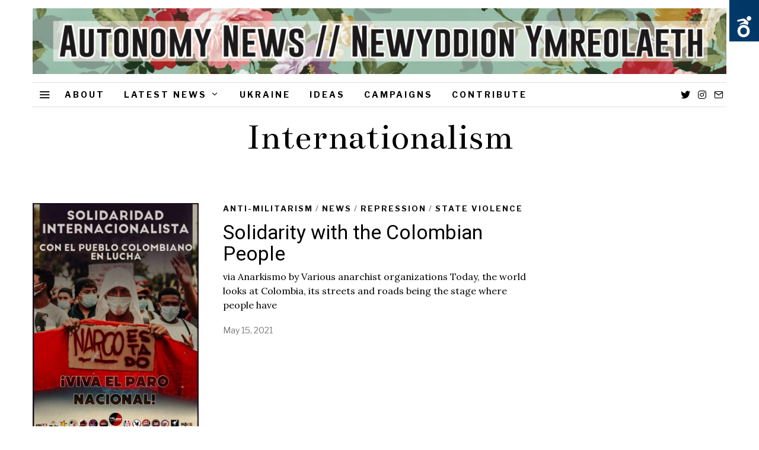

--- FILE ---
content_type: text/html; charset=UTF-8
request_url: https://autonomynews.org/tag/internationalism/
body_size: 17002
content:
<!DOCTYPE html>
<html lang="en-US" class="no-js">
<head>
	<meta charset="UTF-8">
	<meta name="viewport" content="width=device-width, initial-scale=1.0">
	<link rel="profile" href="http://gmpg.org/xfn/11">
    
	<!--[if lt IE 9]>
	<script src="https://autonomynews.org/wp-content/themes/fox/js/html5.js"></script>
	<![endif]-->
    
    <script>(function(html){html.className = html.className.replace(/\bno-js\b/,'js')})(document.documentElement);</script>
<title>Internationalism &#8211; Autonomy News</title>
<meta name='robots' content='max-image-preview:large' />
<link rel='dns-prefetch' href='//fonts.googleapis.com' />
<link href='https://fonts.gstatic.com' crossorigin rel='preconnect' />
<link rel="alternate" type="application/rss+xml" title="Autonomy News &raquo; Feed" href="https://autonomynews.org/feed/" />
<link rel="alternate" type="application/rss+xml" title="Autonomy News &raquo; Comments Feed" href="https://autonomynews.org/comments/feed/" />
<link rel="alternate" type="application/rss+xml" title="Autonomy News &raquo; Internationalism Tag Feed" href="https://autonomynews.org/tag/internationalism/feed/" />
<style id='wp-img-auto-sizes-contain-inline-css' type='text/css'>
img:is([sizes=auto i],[sizes^="auto," i]){contain-intrinsic-size:3000px 1500px}
/*# sourceURL=wp-img-auto-sizes-contain-inline-css */
</style>
<style id='wp-emoji-styles-inline-css' type='text/css'>

	img.wp-smiley, img.emoji {
		display: inline !important;
		border: none !important;
		box-shadow: none !important;
		height: 1em !important;
		width: 1em !important;
		margin: 0 0.07em !important;
		vertical-align: -0.1em !important;
		background: none !important;
		padding: 0 !important;
	}
/*# sourceURL=wp-emoji-styles-inline-css */
</style>
<style id='wp-block-library-inline-css' type='text/css'>
:root{--wp-block-synced-color:#7a00df;--wp-block-synced-color--rgb:122,0,223;--wp-bound-block-color:var(--wp-block-synced-color);--wp-editor-canvas-background:#ddd;--wp-admin-theme-color:#007cba;--wp-admin-theme-color--rgb:0,124,186;--wp-admin-theme-color-darker-10:#006ba1;--wp-admin-theme-color-darker-10--rgb:0,107,160.5;--wp-admin-theme-color-darker-20:#005a87;--wp-admin-theme-color-darker-20--rgb:0,90,135;--wp-admin-border-width-focus:2px}@media (min-resolution:192dpi){:root{--wp-admin-border-width-focus:1.5px}}.wp-element-button{cursor:pointer}:root .has-very-light-gray-background-color{background-color:#eee}:root .has-very-dark-gray-background-color{background-color:#313131}:root .has-very-light-gray-color{color:#eee}:root .has-very-dark-gray-color{color:#313131}:root .has-vivid-green-cyan-to-vivid-cyan-blue-gradient-background{background:linear-gradient(135deg,#00d084,#0693e3)}:root .has-purple-crush-gradient-background{background:linear-gradient(135deg,#34e2e4,#4721fb 50%,#ab1dfe)}:root .has-hazy-dawn-gradient-background{background:linear-gradient(135deg,#faaca8,#dad0ec)}:root .has-subdued-olive-gradient-background{background:linear-gradient(135deg,#fafae1,#67a671)}:root .has-atomic-cream-gradient-background{background:linear-gradient(135deg,#fdd79a,#004a59)}:root .has-nightshade-gradient-background{background:linear-gradient(135deg,#330968,#31cdcf)}:root .has-midnight-gradient-background{background:linear-gradient(135deg,#020381,#2874fc)}:root{--wp--preset--font-size--normal:16px;--wp--preset--font-size--huge:42px}.has-regular-font-size{font-size:1em}.has-larger-font-size{font-size:2.625em}.has-normal-font-size{font-size:var(--wp--preset--font-size--normal)}.has-huge-font-size{font-size:var(--wp--preset--font-size--huge)}.has-text-align-center{text-align:center}.has-text-align-left{text-align:left}.has-text-align-right{text-align:right}.has-fit-text{white-space:nowrap!important}#end-resizable-editor-section{display:none}.aligncenter{clear:both}.items-justified-left{justify-content:flex-start}.items-justified-center{justify-content:center}.items-justified-right{justify-content:flex-end}.items-justified-space-between{justify-content:space-between}.screen-reader-text{border:0;clip-path:inset(50%);height:1px;margin:-1px;overflow:hidden;padding:0;position:absolute;width:1px;word-wrap:normal!important}.screen-reader-text:focus{background-color:#ddd;clip-path:none;color:#444;display:block;font-size:1em;height:auto;left:5px;line-height:normal;padding:15px 23px 14px;text-decoration:none;top:5px;width:auto;z-index:100000}html :where(.has-border-color){border-style:solid}html :where([style*=border-top-color]){border-top-style:solid}html :where([style*=border-right-color]){border-right-style:solid}html :where([style*=border-bottom-color]){border-bottom-style:solid}html :where([style*=border-left-color]){border-left-style:solid}html :where([style*=border-width]){border-style:solid}html :where([style*=border-top-width]){border-top-style:solid}html :where([style*=border-right-width]){border-right-style:solid}html :where([style*=border-bottom-width]){border-bottom-style:solid}html :where([style*=border-left-width]){border-left-style:solid}html :where(img[class*=wp-image-]){height:auto;max-width:100%}:where(figure){margin:0 0 1em}html :where(.is-position-sticky){--wp-admin--admin-bar--position-offset:var(--wp-admin--admin-bar--height,0px)}@media screen and (max-width:600px){html :where(.is-position-sticky){--wp-admin--admin-bar--position-offset:0px}}

/*# sourceURL=wp-block-library-inline-css */
</style><style id='global-styles-inline-css' type='text/css'>
:root{--wp--preset--aspect-ratio--square: 1;--wp--preset--aspect-ratio--4-3: 4/3;--wp--preset--aspect-ratio--3-4: 3/4;--wp--preset--aspect-ratio--3-2: 3/2;--wp--preset--aspect-ratio--2-3: 2/3;--wp--preset--aspect-ratio--16-9: 16/9;--wp--preset--aspect-ratio--9-16: 9/16;--wp--preset--color--black: #000000;--wp--preset--color--cyan-bluish-gray: #abb8c3;--wp--preset--color--white: #ffffff;--wp--preset--color--pale-pink: #f78da7;--wp--preset--color--vivid-red: #cf2e2e;--wp--preset--color--luminous-vivid-orange: #ff6900;--wp--preset--color--luminous-vivid-amber: #fcb900;--wp--preset--color--light-green-cyan: #7bdcb5;--wp--preset--color--vivid-green-cyan: #00d084;--wp--preset--color--pale-cyan-blue: #8ed1fc;--wp--preset--color--vivid-cyan-blue: #0693e3;--wp--preset--color--vivid-purple: #9b51e0;--wp--preset--gradient--vivid-cyan-blue-to-vivid-purple: linear-gradient(135deg,rgb(6,147,227) 0%,rgb(155,81,224) 100%);--wp--preset--gradient--light-green-cyan-to-vivid-green-cyan: linear-gradient(135deg,rgb(122,220,180) 0%,rgb(0,208,130) 100%);--wp--preset--gradient--luminous-vivid-amber-to-luminous-vivid-orange: linear-gradient(135deg,rgb(252,185,0) 0%,rgb(255,105,0) 100%);--wp--preset--gradient--luminous-vivid-orange-to-vivid-red: linear-gradient(135deg,rgb(255,105,0) 0%,rgb(207,46,46) 100%);--wp--preset--gradient--very-light-gray-to-cyan-bluish-gray: linear-gradient(135deg,rgb(238,238,238) 0%,rgb(169,184,195) 100%);--wp--preset--gradient--cool-to-warm-spectrum: linear-gradient(135deg,rgb(74,234,220) 0%,rgb(151,120,209) 20%,rgb(207,42,186) 40%,rgb(238,44,130) 60%,rgb(251,105,98) 80%,rgb(254,248,76) 100%);--wp--preset--gradient--blush-light-purple: linear-gradient(135deg,rgb(255,206,236) 0%,rgb(152,150,240) 100%);--wp--preset--gradient--blush-bordeaux: linear-gradient(135deg,rgb(254,205,165) 0%,rgb(254,45,45) 50%,rgb(107,0,62) 100%);--wp--preset--gradient--luminous-dusk: linear-gradient(135deg,rgb(255,203,112) 0%,rgb(199,81,192) 50%,rgb(65,88,208) 100%);--wp--preset--gradient--pale-ocean: linear-gradient(135deg,rgb(255,245,203) 0%,rgb(182,227,212) 50%,rgb(51,167,181) 100%);--wp--preset--gradient--electric-grass: linear-gradient(135deg,rgb(202,248,128) 0%,rgb(113,206,126) 100%);--wp--preset--gradient--midnight: linear-gradient(135deg,rgb(2,3,129) 0%,rgb(40,116,252) 100%);--wp--preset--font-size--small: 13px;--wp--preset--font-size--medium: 20px;--wp--preset--font-size--large: 36px;--wp--preset--font-size--x-large: 42px;--wp--preset--spacing--20: 0.44rem;--wp--preset--spacing--30: 0.67rem;--wp--preset--spacing--40: 1rem;--wp--preset--spacing--50: 1.5rem;--wp--preset--spacing--60: 2.25rem;--wp--preset--spacing--70: 3.38rem;--wp--preset--spacing--80: 5.06rem;--wp--preset--shadow--natural: 6px 6px 9px rgba(0, 0, 0, 0.2);--wp--preset--shadow--deep: 12px 12px 50px rgba(0, 0, 0, 0.4);--wp--preset--shadow--sharp: 6px 6px 0px rgba(0, 0, 0, 0.2);--wp--preset--shadow--outlined: 6px 6px 0px -3px rgb(255, 255, 255), 6px 6px rgb(0, 0, 0);--wp--preset--shadow--crisp: 6px 6px 0px rgb(0, 0, 0);}:where(.is-layout-flex){gap: 0.5em;}:where(.is-layout-grid){gap: 0.5em;}body .is-layout-flex{display: flex;}.is-layout-flex{flex-wrap: wrap;align-items: center;}.is-layout-flex > :is(*, div){margin: 0;}body .is-layout-grid{display: grid;}.is-layout-grid > :is(*, div){margin: 0;}:where(.wp-block-columns.is-layout-flex){gap: 2em;}:where(.wp-block-columns.is-layout-grid){gap: 2em;}:where(.wp-block-post-template.is-layout-flex){gap: 1.25em;}:where(.wp-block-post-template.is-layout-grid){gap: 1.25em;}.has-black-color{color: var(--wp--preset--color--black) !important;}.has-cyan-bluish-gray-color{color: var(--wp--preset--color--cyan-bluish-gray) !important;}.has-white-color{color: var(--wp--preset--color--white) !important;}.has-pale-pink-color{color: var(--wp--preset--color--pale-pink) !important;}.has-vivid-red-color{color: var(--wp--preset--color--vivid-red) !important;}.has-luminous-vivid-orange-color{color: var(--wp--preset--color--luminous-vivid-orange) !important;}.has-luminous-vivid-amber-color{color: var(--wp--preset--color--luminous-vivid-amber) !important;}.has-light-green-cyan-color{color: var(--wp--preset--color--light-green-cyan) !important;}.has-vivid-green-cyan-color{color: var(--wp--preset--color--vivid-green-cyan) !important;}.has-pale-cyan-blue-color{color: var(--wp--preset--color--pale-cyan-blue) !important;}.has-vivid-cyan-blue-color{color: var(--wp--preset--color--vivid-cyan-blue) !important;}.has-vivid-purple-color{color: var(--wp--preset--color--vivid-purple) !important;}.has-black-background-color{background-color: var(--wp--preset--color--black) !important;}.has-cyan-bluish-gray-background-color{background-color: var(--wp--preset--color--cyan-bluish-gray) !important;}.has-white-background-color{background-color: var(--wp--preset--color--white) !important;}.has-pale-pink-background-color{background-color: var(--wp--preset--color--pale-pink) !important;}.has-vivid-red-background-color{background-color: var(--wp--preset--color--vivid-red) !important;}.has-luminous-vivid-orange-background-color{background-color: var(--wp--preset--color--luminous-vivid-orange) !important;}.has-luminous-vivid-amber-background-color{background-color: var(--wp--preset--color--luminous-vivid-amber) !important;}.has-light-green-cyan-background-color{background-color: var(--wp--preset--color--light-green-cyan) !important;}.has-vivid-green-cyan-background-color{background-color: var(--wp--preset--color--vivid-green-cyan) !important;}.has-pale-cyan-blue-background-color{background-color: var(--wp--preset--color--pale-cyan-blue) !important;}.has-vivid-cyan-blue-background-color{background-color: var(--wp--preset--color--vivid-cyan-blue) !important;}.has-vivid-purple-background-color{background-color: var(--wp--preset--color--vivid-purple) !important;}.has-black-border-color{border-color: var(--wp--preset--color--black) !important;}.has-cyan-bluish-gray-border-color{border-color: var(--wp--preset--color--cyan-bluish-gray) !important;}.has-white-border-color{border-color: var(--wp--preset--color--white) !important;}.has-pale-pink-border-color{border-color: var(--wp--preset--color--pale-pink) !important;}.has-vivid-red-border-color{border-color: var(--wp--preset--color--vivid-red) !important;}.has-luminous-vivid-orange-border-color{border-color: var(--wp--preset--color--luminous-vivid-orange) !important;}.has-luminous-vivid-amber-border-color{border-color: var(--wp--preset--color--luminous-vivid-amber) !important;}.has-light-green-cyan-border-color{border-color: var(--wp--preset--color--light-green-cyan) !important;}.has-vivid-green-cyan-border-color{border-color: var(--wp--preset--color--vivid-green-cyan) !important;}.has-pale-cyan-blue-border-color{border-color: var(--wp--preset--color--pale-cyan-blue) !important;}.has-vivid-cyan-blue-border-color{border-color: var(--wp--preset--color--vivid-cyan-blue) !important;}.has-vivid-purple-border-color{border-color: var(--wp--preset--color--vivid-purple) !important;}.has-vivid-cyan-blue-to-vivid-purple-gradient-background{background: var(--wp--preset--gradient--vivid-cyan-blue-to-vivid-purple) !important;}.has-light-green-cyan-to-vivid-green-cyan-gradient-background{background: var(--wp--preset--gradient--light-green-cyan-to-vivid-green-cyan) !important;}.has-luminous-vivid-amber-to-luminous-vivid-orange-gradient-background{background: var(--wp--preset--gradient--luminous-vivid-amber-to-luminous-vivid-orange) !important;}.has-luminous-vivid-orange-to-vivid-red-gradient-background{background: var(--wp--preset--gradient--luminous-vivid-orange-to-vivid-red) !important;}.has-very-light-gray-to-cyan-bluish-gray-gradient-background{background: var(--wp--preset--gradient--very-light-gray-to-cyan-bluish-gray) !important;}.has-cool-to-warm-spectrum-gradient-background{background: var(--wp--preset--gradient--cool-to-warm-spectrum) !important;}.has-blush-light-purple-gradient-background{background: var(--wp--preset--gradient--blush-light-purple) !important;}.has-blush-bordeaux-gradient-background{background: var(--wp--preset--gradient--blush-bordeaux) !important;}.has-luminous-dusk-gradient-background{background: var(--wp--preset--gradient--luminous-dusk) !important;}.has-pale-ocean-gradient-background{background: var(--wp--preset--gradient--pale-ocean) !important;}.has-electric-grass-gradient-background{background: var(--wp--preset--gradient--electric-grass) !important;}.has-midnight-gradient-background{background: var(--wp--preset--gradient--midnight) !important;}.has-small-font-size{font-size: var(--wp--preset--font-size--small) !important;}.has-medium-font-size{font-size: var(--wp--preset--font-size--medium) !important;}.has-large-font-size{font-size: var(--wp--preset--font-size--large) !important;}.has-x-large-font-size{font-size: var(--wp--preset--font-size--x-large) !important;}
/*# sourceURL=global-styles-inline-css */
</style>

<style id='classic-theme-styles-inline-css' type='text/css'>
/*! This file is auto-generated */
.wp-block-button__link{color:#fff;background-color:#32373c;border-radius:9999px;box-shadow:none;text-decoration:none;padding:calc(.667em + 2px) calc(1.333em + 2px);font-size:1.125em}.wp-block-file__button{background:#32373c;color:#fff;text-decoration:none}
/*# sourceURL=/wp-includes/css/classic-themes.min.css */
</style>
<link rel='stylesheet' id='usp_style-css' href='https://autonomynews.org/wp-content/plugins/user-submitted-posts/resources/usp.css?ver=20260113' type='text/css' media='all' />
<link rel='stylesheet' id='wi-fonts-css' href='https://fonts.googleapis.com/css?family=Lora%3A400%2C700%7CLibre+Franklin%3A400%2C700%2C600%7CRoboto%3A400%7CBentham%3A400%7CMerriweather%3A300%2C300italic' type='text/css' media='all' />
<link rel='stylesheet' id='mediaelement-css' href='https://autonomynews.org/wp-includes/js/mediaelement/mediaelementplayer-legacy.min.css?ver=4.2.17' type='text/css' media='all' />
<link rel='stylesheet' id='wp-mediaelement-css' href='https://autonomynews.org/wp-includes/js/mediaelement/wp-mediaelement.min.css?ver=6.9' type='text/css' media='all' />
<link rel='stylesheet' id='style-css' href='https://autonomynews.org/wp-content/themes/fox/style.min.css?ver=4.4.1.1' type='text/css' media='all' />
<style id='style-inline-css' type='text/css'>
.social-list.style-plain:not(.style-text_color) a:hover, .wi-pagination a.page-numbers:hover, .wi-mainnav ul.menu ul > li:hover > a, .wi-mainnav ul.menu ul li.current-menu-item > a, .wi-mainnav ul.menu ul li.current-menu-ancestor > a, .related-title a:hover, .page-links > a:hover, .widget_archive a:hover, .widget_nav_menu a:hover, .widget_meta a:hover, .widget_recent_entries a:hover, .widget_categories a:hover, .tagcloud a:hover, .header-cart a:hover, .woocommerce .star-rating span:before, .null-instagram-feed .clear a:hover, .widget a.readmore:hover{color:#083868}html .mejs-controls .mejs-time-rail .mejs-time-current, .dropcap-color, .style--dropcap-color .enable-dropcap .dropcap-content > p:first-of-type:first-letter, .style--dropcap-color p.has-drop-cap:not(:focus):first-letter, .fox-btn.btn-primary, button.btn-primary, input.btn-primary[type="button"], input.btn-primary[type="reset"], input.btn-primary[type="submit"], .social-list.style-black a:hover, .post-item-thumbnail:hover .video-indicator-solid, a.more-link:hover, .post-newspaper .related-thumbnail, .style--slider-navtext .flex-direction-nav a:hover, .review-item.overall .review-score, #respond #submit:hover, .wpcf7-submit:hover, #footer-search .submit:hover, .woocommerce .widget_price_filter .ui-slider .ui-slider-range, .woocommerce .widget_price_filter .ui-slider .ui-slider-handle, .woocommerce span.onsale, .woocommerce ul.products li.product .onsale, .woocommerce #respond input#submit.alt:hover, .woocommerce a.button.alt:hover, .woocommerce button.button.alt:hover, .woocommerce input.button.alt:hover, .woocommerce a.add_to_cart_button:hover, .woocommerce #review_form #respond .form-submit input:hover, .header-cart-icon a .num, .blog-widget-small .thumbnail-index{background-color:#083868}.review-item.overall .review-score, .partial-content, .null-instagram-feed .clear a:hover{border-color:#083868}.reading-progress-wrapper::-webkit-progress-value{background-color:#083868}.reading-progress-wrapper::-moz-progress-value{background-color:#083868}.home.blog .wi-content{padding-top:20px;padding-bottom:60px}.header-search-wrapper .search-btn, .header-cart-icon, .hamburger-btn{font-size:20px}.sticky-header-background{opacity:1}.fox-logo img{width:1607px}.wi-mainnav ul.menu > li:hover > a{color:#083868}.wi-mainnav ul.menu > li.current-menu-item > a, .wi-mainnav ul.menu > li.current-menu-ancestor > a,
    .row-nav-style-active-1 .wi-mainnav ul.menu > li.current-menu-item > a, .row-nav-style-active-1 .wi-mainnav ul.menu > li.current-menu-ancestor > a {color:#083868}.row-nav-style-active-1 .wi-mainnav ul.menu > li.current-menu-item > a, .row-nav-style-active-1 .wi-mainnav ul.menu > li.current-menu-ancestor > a{background-color:#ffffff}.header-row-nav .container{border-color:#e0e0e0}#footer-logo img{width:220px}.post-list-sep{border-style:dotted;border-color:#777777}.list-thumbnail{width:280px}.post-item-title a:hover{text-decoration:none}.post-item-meta{color:#777777}.post-item-meta a{color:#777777}.post-item-meta a:hover{color:#000000}.standalone-categories a{color:#111111}.share-style-custom a{width:40px}.fox-share.color-custom a{color:#000000}.fox-share.background-custom a{background-color:#eeeeee}.fox-share.hover-color-custom a:hover{color:#ffffff}.reading-progress-wrapper{height:4px}body{color:#000000}a{color:#083868}a:hover{color:#083868}table, td, th, .fox-input, input[type="color"], input[type="date"], input[type="datetime"], input[type="datetime-local"], input[type="email"], input[type="month"], input[type="number"], input[type="password"], input[type="search"], input[type="tel"], input[type="text"], input[type="time"], input[type="url"], input[type="week"], input:not([type]), textarea, textarea, select, .style--tag-block .fox-term-list a, .fox-slider-rich, .pagination-inner, .post-sep, .blog-related, .blog-related .line, .post-newspaper .related-area, .authorbox-simple, .post-nav-simple, #footer-widgets, #footer-bottom, .commentlist ul.children, .hero-half, .commentlist li + li > .comment-body, .classic-main-header-top .container, .related-heading, .comments-title, .comment-reply-title, .header-sticky-style-border .header-sticky-element.before-sticky, .widget_archive ul, .widget_nav_menu ul, .widget_meta ul, .widget_recent_entries ul, .widget_categories ul,
    .widget_archive li, .widget_nav_menu li, .widget_meta li, .widget_recent_entries li, .widget_categories li, .offcanvas-search .s, .offcanvas-nav li + li > a, .hero-meta .header-main, .single-authorbox-section, .related-heading, .comments-title, .comment-reply-title, #posts-small-heading, .article-small, .article-tall, .toparea > .container{border-color:#eaeaea}.fox-input, input[type="color"], input[type="date"], input[type="datetime"], input[type="datetime-local"], input[type="email"], input[type="month"], input[type="number"], input[type="password"], input[type="search"], input[type="tel"], input[type="text"], input[type="time"], input[type="url"], input[type="week"], input:not([type]), textarea{color:#aaaaaa;background-color:#ffffff}.fox-input:focus, input[type="color"]:focus, input[type="date"]:focus, input[type="datetime"]:focus, input[type="datetime-local"]:focus, input[type="email"]:focus, input[type="month"]:focus, input[type="number"]:focus, input[type="password"]:focus, input[type="search"]:focus, input[type="tel"]:focus, input[type="text"]:focus, input[type="time"]:focus, input[type="url"]:focus, input[type="week"]:focus, input:not([type]):focus, textarea:focus{color:#000000;background-color:#ffffff}body .elementor-section.elementor-section-boxed>.elementor-container{max-width:1210px}@media (min-width: 1200px) {.container,.cool-thumbnail-size-big .post-thumbnail{width:1170px}body.layout-boxed .wi-wrapper{width:1230px}}@media (min-width:1024px) {.secondary, .section-secondary{width:23.931623931624%}.has-sidebar .primary, .section-has-sidebar .section-primary{width:76.068376068376%}}body,.font-body,.post-item-subtitle,.wi-dropcap,.enable-dropcap .dropcap-content > p:first-of-type:first-letter,p.has-drop-cap:not(:focus):first-letter,.wp-caption-text,.post-thumbnail-standard figcaption,.wp-block-image figcaption,.blocks-gallery-caption{font-family:"Lora",serif}.font-heading,h1,h2,h3,h4,h5,h6,.wp-block-quote.is-large cite,.wp-block-quote.is-style-large cite,.fox-btn,button,input[type="button"],input[type="reset"],input[type="submit"],.fox-term-list,.wp-block-cover-text,.title-label,.thumbnail-view,.post-item-meta,.standalone-categories,.readmore,a.more-link,.post-big a.more-link,.style--slider-navtext .flex-direction-nav a,.min-logo-text,.page-links-container,.authorbox-nav,.post-navigation .post-title,.review-criterion,.review-score,.review-text,.commentlist .fn,.reply a,.widget_archive,.widget_nav_menu,.widget_meta,.widget_recent_entries,.widget_categories,.widget_rss > ul a.rsswidget,.widget_rss > ul > li > cite,.widget_recent_comments,#backtotop,.view-count,.tagcloud,.fox-logo,.mobile-logo-text,.slogan,.wi-mainnav ul.menu > li > a,.footer-bottom .widget_nav_menu,#footernav,.offcanvas-nav,.wi-mainnav ul.menu ul,.header-builder .widget_nav_menu  ul.menu ul,.single-heading,.widget-title,.section-heading h2,.article-big .readmore,.fox-input,input[type="color"],input[type="date"],input[type="datetime"],input[type="datetime-local"],input[type="email"],input[type="month"],input[type="number"],input[type="password"],input[type="search"],input[type="tel"],input[type="text"],input[type="time"],input[type="url"],input[type="week"],input:not([type]),textarea{font-family:"Libre Franklin",sans-serif}.post-item-title{font-family:"Roboto",sans-serif}.archive-title,.post-item-title.post-title,.page-title{font-family:"Bentham",serif}.single .entry-content,.page .entry-content,blockquote{font-family:"Merriweather",serif}body, .font-body{font-size:16px;font-weight:400;font-style:normal;text-transform:none;letter-spacing:0px;line-height:1.5}h1, h2, h3, h4, h5, h6{font-weight:700;text-transform:none;line-height:1.1}h2{font-size:2.0625em;font-style:normal}h3{font-size:1.625em;font-style:normal}h4{font-size:1.25em;font-style:normal}.fox-logo, .min-logo-text, .mobile-logo-text{font-size:60px;font-weight:400;font-style:normal;text-transform:uppercase;letter-spacing:0px;line-height:1.1}.slogan{font-size:0.8125em;font-weight:400;font-style:normal;text-transform:uppercase;letter-spacing:6px;line-height:1.1}.wi-mainnav ul.menu > li > a, .footer-bottom .widget_nav_menu, #footernav, .offcanvas-nav{font-size:14px;font-weight:700;text-transform:uppercase;letter-spacing:3px}.wi-mainnav ul.menu ul, .header-builder .widget_nav_menu  ul.menu ul{font-style:normal}.post-item-title{font-weight:400;font-style:normal}.post-item-meta{font-size:14px;font-weight:400;font-style:normal;letter-spacing:0px}.standalone-categories{font-size:13px;font-weight:700;font-style:normal;letter-spacing:2px}.archive-title{font-weight:400;font-style:normal}.post-item-title.post-title, .page-title{font-size:2.5em;font-weight:400;font-style:normal}.post-item-subtitle{font-size:18px;font-weight:300;font-style:normal}.single .entry-content, .page .entry-content{font-size:16px;font-style:normal;line-height:1.8}.single-heading{font-size:14px;font-weight:700;font-style:normal;text-transform:uppercase;letter-spacing:2px}.widget-title{font-size:12px;font-weight:700;font-style:normal;text-transform:uppercase;letter-spacing:3px}.section-heading h2{font-weight:700;font-style:normal;text-transform:uppercase;letter-spacing:3px}.fox-btn, button, input[type="button"], input[type="reset"], input[type="submit"], .article-big .readmore{font-size:10px;font-weight:700;font-style:normal;text-transform:uppercase;letter-spacing:2px}.fox-input, input[type="color"], input[type="date"], input[type="datetime"], input[type="datetime-local"], input[type="email"], input[type="month"], input[type="number"], input[type="password"], input[type="search"], input[type="tel"], input[type="text"], input[type="time"], input[type="url"], input[type="week"], input:not([type]), textarea{font-style:normal}blockquote{font-size:1.4em;font-weight:300;font-style:italic}.wi-dropcap,.enable-dropcap .dropcap-content > p:first-of-type:first-letter, p.has-drop-cap:not(:focus):first-letter{font-style:normal}.wp-caption-text, .post-thumbnail-standard figcaption, .wp-block-image figcaption, .blocks-gallery-caption{font-style:normal}.offcanvas-nav{font-style:normal}@media only screen and (max-width: 1023px){.fox-logo, .min-logo-text, .mobile-logo-text{font-size:40px}.post-item-meta{font-size:14px}.post-item-title.post-title, .page-title{font-size:2em}.post-item-subtitle{font-size:18px}.single .entry-content, .page .entry-content{font-size:15px}.single-heading{font-size:13px}}@media only screen and (max-width: 567px){body, .font-body{font-size:14px}.fox-logo, .min-logo-text, .mobile-logo-text{font-size:20px}.post-item-meta{font-size:13px}.post-item-title.post-title, .page-title{font-size:1.5em}.post-item-subtitle{font-size:16px}.single .entry-content, .page .entry-content{font-size:14px}.single-heading{font-size:12px}}.widget-title{margin-bottom:20px}.fox-input, input[type="color"], input[type="date"], input[type="datetime"], input[type="datetime-local"], input[type="email"], input[type="month"], input[type="number"], input[type="password"], input[type="search"], input[type="tel"], input[type="text"], input[type="time"], input[type="url"], input[type="week"], input:not([type]), textarea{border-color:#d0d0d0}@media only screen and (max-width: 1023px){}@media only screen and (max-width: 567px){}#footer-bottom{background-color:#000000}
/*# sourceURL=style-inline-css */
</style>
<script type="text/javascript" src="https://autonomynews.org/wp-includes/js/jquery/jquery.min.js?ver=3.7.1" id="jquery-core-js"></script>
<script type="text/javascript" src="https://autonomynews.org/wp-includes/js/jquery/jquery-migrate.min.js?ver=3.4.1" id="jquery-migrate-js"></script>
<link rel="https://api.w.org/" href="https://autonomynews.org/wp-json/" /><link rel="alternate" title="JSON" type="application/json" href="https://autonomynews.org/wp-json/wp/v2/tags/313" /><link rel="EditURI" type="application/rsd+xml" title="RSD" href="https://autonomynews.org/xmlrpc.php?rsd" />
<meta name="generator" content="WordPress 6.9" />
<div id='watool__toolbar' class="watool watool__close watool__disabled watool__toolbar_features" style="display: none;">
	<!-- START : PLUGIN TITLE -->
	<div id="watool__icon" class="watool">
		
		<button id="watool__toolbar_open_features" class="watool__icon watool">
			Open		</button>

		<span class="watool">
			<strong class="watool">WATOOL </strong>
			<em class="watool">
				web accessibility toolbar			</em>
		</span>

		<button id="watool__reset_features" class="watool">
			<div class="watool__tooltip watool">Reset toolbar</div>
		</button>

	</div>
	<!-- END : PLUGIN TITLE -->
	<div id="watool__features" class="watool">
		<!-- START : FEATURES LIST -->
			<div id="watool__features_icons" class="watool watool__disabled">

			
				<button 
					class="watool__feature watool" 
					data-id="watool__toolbar_font_size">

						<img src="https://autonomynews.org/wp-content/plugins/watool/_inc/images/btn-font_size.svg" class="watool" />
						control of text size
				</button>

			
				<button 
					class="watool__feature watool" 
					data-id="watool__toolbar_darker">

						<img src="https://autonomynews.org/wp-content/plugins/watool/_inc/images/btn-darker.svg" class="watool" />
						control of brightness
				</button>

			
				<button 
					class="watool__feature watool" 
					data-id="watool__toolbar_contrast">

						<img src="https://autonomynews.org/wp-content/plugins/watool/_inc/images/btn-contrast.svg" class="watool" />
						increase of contrast
				</button>

			
				<button 
					class="watool__feature watool" 
					data-id="watool__toolbar_bg_color">

						<img src="https://autonomynews.org/wp-content/plugins/watool/_inc/images/btn-bg_color.svg" class="watool" />
						control of colors
				</button>

			
				<button 
					class="watool__feature watool" 
					data-id="watool__toolbar_font_family">

						<img src="https://autonomynews.org/wp-content/plugins/watool/_inc/images/btn-font_family.svg" class="watool" />
						change of font
				</button>

			
				<button 
					class="watool__feature watool" 
					data-id="watool__toolbar_letter_spacing">

						<img src="https://autonomynews.org/wp-content/plugins/watool/_inc/images/btn-letter_spacing.svg" class="watool" />
						control of letters span
				</button>

			
				<button 
					class="watool__feature watool" 
					data-id="watool__toolbar_ruler">

						<img src="https://autonomynews.org/wp-content/plugins/watool/_inc/images/btn-ruler.svg" class="watool" />
						activation of reading rulers
				</button>

			
				<button 
					class="watool__feature watool" 
					data-id="watool__toolbar_disable_blink">

						<img src="https://autonomynews.org/wp-content/plugins/watool/_inc/images/btn-disable_blink.svg" class="watool" />
						deactivate animated images
				</button>

			
			</div>
		<!-- END : FEATURES LIST -->

		<div id="watool__features_desc" class="watool watool__disabled">
		
		<!-- START : FEATURES -->
							<div id="watool__toolbar_font_size"  class="watool__feature_content watool__disabled watool">
					<!-- START : Button On/Off -->
					<div class="watool__switch_on_off watool">
						<input 
							type="checkbox"
							id='watool__font_size'
							class='watool__btn_fonction watool__switch_box watool'
							data-type='buttons_range'
														data-feature-type='null'
							data-feature-unique=''  
							data-disable-css='1' 
						>
						<label for="watool__font_size" class="watool"></label>
					</div>
					<!-- END : Button On/Off -->
					
					<!-- START : Feature Title -->
					<h1 class="watool">
						<span class="watool__feature_title_small watool">control of</span>
						<span class="watool__feature_title_big watool">text size</span>
					</h1>
					<!-- END : Feature Title -->

					

											
					<!-- START : Settings -->
					<h2 class="watool">Settings</h2>

					<div class="watool__slide_value watool">
						
						<!-- START : Button Less -->
						<button 
							id="watool__font_size_min" 
							class="watool__push_value watool watool__buttons_min_function watool__buttons_range_functions" 
							data-id='watool__font_size' 
							data-min='8'>-</button>
						<!-- END : Button Less -->
						
						<!-- START : Value active -->
						<span 
							id="watool__font_size_value" 
							class="watool"
							data-value="16">
																16								 px						</span>
						<!-- END : Value active -->


						<!-- START : Button More -->
						<button 
							id="watool__font_size_max" 
							class="watool__push_value watool watool__buttons_max_function watool__buttons_range_functions" 
							data-id='watool__font_size' 
							data-max='30'>+</button>
						<!-- END : Button Less -->

						<!-- START : Button Range to change the value -->
						<input type="range" 
							id='watool__font_size_range' 
							class='watool watool__buttons_range_function watool__buttons_range_functions' 
							data-id='watool__font_size' 
							min='8' 
							max='30' 
							value='16'
							step='0'/>
						<!-- END : Button Range to change the value -->

					</div>
					
										<!-- END : Settings -->
					
				</div>
							<div id="watool__toolbar_darker"  class="watool__feature_content watool__disabled watool">
					<!-- START : Button On/Off -->
					<div class="watool__switch_on_off watool">
						<input 
							type="checkbox"
							id='watool__darker'
							class='watool__btn_fonction watool__switch_box watool'
							data-type='boxes'
														data-feature-type='["color","background"]'
							data-feature-unique='1'  
							data-disable-css='1' 
						>
						<label for="watool__darker" class="watool"></label>
					</div>
					<!-- END : Button On/Off -->
					
					<!-- START : Feature Title -->
					<h1 class="watool">
						<span class="watool__feature_title_small watool">control of</span>
						<span class="watool__feature_title_big watool">brightness</span>
					</h1>
					<!-- END : Feature Title -->

					

											
					<h2 class="watool">Settings</h2>

					<div 
					class="watool__choice_multiple watool__darker watool">
														<button 
									class="watool__choice_block watool watool__selected" 
									data-css-file="darker-bg_black_color_white"
									data-css-folder="https://autonomynews.org/wp-content/plugins/watool/_inc/features/css/darker/">
										<span class="watool" style="background-color: #000!important; color: #FFF!important;">
											Abc										</span>
								</button>
														<button 
									class="watool__choice_block watool " 
									data-css-file="darker-bg_darkgrey_color_white"
									data-css-folder="https://autonomynews.org/wp-content/plugins/watool/_inc/features/css/darker/">
										<span class="watool" style="background-color: #404040!important; color: #FFF!important;">
											Abc										</span>
								</button>
														<button 
									class="watool__choice_block watool " 
									data-css-file="darker-bg_lightgrey_color_black"
									data-css-folder="https://autonomynews.org/wp-content/plugins/watool/_inc/features/css/darker/">
										<span class="watool" style="background-color: #BABABA!important; color: #000!important;">
											Abc										</span>
								</button>
														<button 
									class="watool__choice_block watool " 
									data-css-file="darker-bg_white_color_black"
									data-css-folder="https://autonomynews.org/wp-content/plugins/watool/_inc/features/css/darker/">
										<span class="watool" style="background-color: #FFF!important; color: #000!important;">
											Abc										</span>
								</button>
											</div>

										<!-- END : Settings -->
					
				</div>
							<div id="watool__toolbar_contrast"  class="watool__feature_content watool__disabled watool">
					<!-- START : Button On/Off -->
					<div class="watool__switch_on_off watool">
						<input 
							type="checkbox"
							id='watool__contrast'
							class='watool__btn_fonction watool__switch_box watool'
							data-type=''
															data-css='https://autonomynews.org/wp-content/plugins/watool/_inc/features/css/contrast/contrast.css'
														data-feature-type='["background","color"]'
							data-feature-unique='1'  
							data-disable-css='1' 
						>
						<label for="watool__contrast" class="watool"></label>
					</div>
					<!-- END : Button On/Off -->
					
					<!-- START : Feature Title -->
					<h1 class="watool">
						<span class="watool__feature_title_small watool">increase of</span>
						<span class="watool__feature_title_big watool">contrast</span>
					</h1>
					<!-- END : Feature Title -->

					

										<!-- END : Settings -->
					
				</div>
							<div id="watool__toolbar_bg_color"  class="watool__feature_content watool__disabled watool">
					<!-- START : Button On/Off -->
					<div class="watool__switch_on_off watool">
						<input 
							type="checkbox"
							id='watool__bg_color'
							class='watool__btn_fonction watool__switch_box watool'
							data-type='boxes'
														data-feature-type='["background","color"]'
							data-feature-unique='1'  
							data-disable-css='1' 
						>
						<label for="watool__bg_color" class="watool"></label>
					</div>
					<!-- END : Button On/Off -->
					
					<!-- START : Feature Title -->
					<h1 class="watool">
						<span class="watool__feature_title_small watool">control of</span>
						<span class="watool__feature_title_big watool">colors</span>
					</h1>
					<!-- END : Feature Title -->

					

											
					<h2 class="watool">Settings</h2>

					<div 
					class="watool__choice_multiple watool__bg_color watool">
														<button 
									class="watool__choice_block watool watool__selected" 
									data-css-file="bg_color-bg_black_font_white"
									data-css-folder="https://autonomynews.org/wp-content/plugins/watool/_inc/features/css/bg_color/">
										<span class="watool" style="background-color: black!important; color: white!important;">
											Abc										</span>
								</button>
														<button 
									class="watool__choice_block watool " 
									data-css-file="bg_color-bg_black_font_yellow"
									data-css-folder="https://autonomynews.org/wp-content/plugins/watool/_inc/features/css/bg_color/">
										<span class="watool" style="background-color: black!important; color: yellow!important;">
											Abc										</span>
								</button>
														<button 
									class="watool__choice_block watool " 
									data-css-file="bg_color-bg_blue_font_white"
									data-css-folder="https://autonomynews.org/wp-content/plugins/watool/_inc/features/css/bg_color/">
										<span class="watool" style="background-color: blue!important; color: white!important;">
											Abc										</span>
								</button>
														<button 
									class="watool__choice_block watool " 
									data-css-file="bg_color-bg_blue_font_yellow"
									data-css-folder="https://autonomynews.org/wp-content/plugins/watool/_inc/features/css/bg_color/">
										<span class="watool" style="background-color: blue!important; color: yellow!important;">
											Abc										</span>
								</button>
														<button 
									class="watool__choice_block watool " 
									data-css-file="bg_color-bg_green_font_white"
									data-css-folder="https://autonomynews.org/wp-content/plugins/watool/_inc/features/css/bg_color/">
										<span class="watool" style="background-color: green!important; color: white!important;">
											Abc										</span>
								</button>
														<button 
									class="watool__choice_block watool " 
									data-css-file="bg_color-bg_green_font_yellow"
									data-css-folder="https://autonomynews.org/wp-content/plugins/watool/_inc/features/css/bg_color/">
										<span class="watool" style="background-color: green!important; color: yellow!important;">
											Abc										</span>
								</button>
														<button 
									class="watool__choice_block watool " 
									data-css-file="bg_color-bg_white_font_black"
									data-css-folder="https://autonomynews.org/wp-content/plugins/watool/_inc/features/css/bg_color/">
										<span class="watool" style="background-color: white!important; color: black!important;">
											Abc										</span>
								</button>
														<button 
									class="watool__choice_block watool " 
									data-css-file="bg_color-bg_white_font_blue"
									data-css-folder="https://autonomynews.org/wp-content/plugins/watool/_inc/features/css/bg_color/">
										<span class="watool" style="background-color: white!important; color: blue!important;">
											Abc										</span>
								</button>
														<button 
									class="watool__choice_block watool " 
									data-css-file="bg_color-bg_white_font_green"
									data-css-folder="https://autonomynews.org/wp-content/plugins/watool/_inc/features/css/bg_color/">
										<span class="watool" style="background-color: white!important; color: green!important;">
											Abc										</span>
								</button>
														<button 
									class="watool__choice_block watool " 
									data-css-file="bg_color-bg_yellow_font_black"
									data-css-folder="https://autonomynews.org/wp-content/plugins/watool/_inc/features/css/bg_color/">
										<span class="watool" style="background-color: yellow!important; color: black!important;">
											Abc										</span>
								</button>
														<button 
									class="watool__choice_block watool " 
									data-css-file="bg_color-bg_yellow_font_blue"
									data-css-folder="https://autonomynews.org/wp-content/plugins/watool/_inc/features/css/bg_color/">
										<span class="watool" style="background-color: yellow!important; color: blue!important;">
											Abc										</span>
								</button>
														<button 
									class="watool__choice_block watool " 
									data-css-file="bg_color-bg_yellow_font_green"
									data-css-folder="https://autonomynews.org/wp-content/plugins/watool/_inc/features/css/bg_color/">
										<span class="watool" style="background-color: yellow!important; color: green!important;">
											Abc										</span>
								</button>
											</div>

										<!-- END : Settings -->
					
				</div>
							<div id="watool__toolbar_font_family"  class="watool__feature_content watool__disabled watool">
					<!-- START : Button On/Off -->
					<div class="watool__switch_on_off watool">
						<input 
							type="checkbox"
							id='watool__font_family'
							class='watool__btn_fonction watool__switch_box watool'
							data-type='boxes'
														data-feature-type='null'
							data-feature-unique=''  
							data-disable-css='1' 
						>
						<label for="watool__font_family" class="watool"></label>
					</div>
					<!-- END : Button On/Off -->
					
					<!-- START : Feature Title -->
					<h1 class="watool">
						<span class="watool__feature_title_small watool">change of</span>
						<span class="watool__feature_title_big watool">font</span>
					</h1>
					<!-- END : Feature Title -->

					

											
					<h2 class="watool">Settings</h2>

					<div 
					class="watool__choice_full watool__font_family watool">
														<button 
									class="watool__choice_block watool watool__selected" 
									data-css-file="font_family-arial"
									data-css-folder="https://autonomynews.org/wp-content/plugins/watool/_inc/features/css/font_family/">
										<span class="watool" style="font-family: 'Arial'!important;">
											Arial										</span>
								</button>
														<button 
									class="watool__choice_block watool " 
									data-css-file="font_family-comic"
									data-css-folder="https://autonomynews.org/wp-content/plugins/watool/_inc/features/css/font_family/">
										<span class="watool" style="font-family: 'Comic Sans MS'!important;">
											Comic Sans										</span>
								</button>
														<button 
									class="watool__choice_block watool " 
									data-css-file="font_family-opendyslexic"
									data-css-folder="https://autonomynews.org/wp-content/plugins/watool/_inc/features/css/font_family/">
										<span class="watool" style="font-family: 'opendyslexic'!important;">
											Open Dyslexic										</span>
								</button>
											</div>

										<!-- END : Settings -->
					
				</div>
							<div id="watool__toolbar_letter_spacing"  class="watool__feature_content watool__disabled watool">
					<!-- START : Button On/Off -->
					<div class="watool__switch_on_off watool">
						<input 
							type="checkbox"
							id='watool__letter_spacing'
							class='watool__btn_fonction watool__switch_box watool'
							data-type='buttons_range'
														data-feature-type='null'
							data-feature-unique=''  
							data-disable-css='1' 
						>
						<label for="watool__letter_spacing" class="watool"></label>
					</div>
					<!-- END : Button On/Off -->
					
					<!-- START : Feature Title -->
					<h1 class="watool">
						<span class="watool__feature_title_small watool">control of</span>
						<span class="watool__feature_title_big watool">letters span</span>
					</h1>
					<!-- END : Feature Title -->

					

											
					<!-- START : Settings -->
					<h2 class="watool">Settings</h2>

					<div class="watool__slide_value watool">
						
						<!-- START : Button Less -->
						<button 
							id="watool__letter_spacing_min" 
							class="watool__push_value watool watool__buttons_min_function watool__buttons_range_functions" 
							data-id='watool__letter_spacing' 
							data-min='1'>-</button>
						<!-- END : Button Less -->
						
						<!-- START : Value active -->
						<span 
							id="watool__letter_spacing_value" 
							class="watool"
							data-value="1">
								level 								1														</span>
						<!-- END : Value active -->


						<!-- START : Button More -->
						<button 
							id="watool__letter_spacing_max" 
							class="watool__push_value watool watool__buttons_max_function watool__buttons_range_functions" 
							data-id='watool__letter_spacing' 
							data-max='3'>+</button>
						<!-- END : Button Less -->

						<!-- START : Button Range to change the value -->
						<input type="range" 
							id='watool__letter_spacing_range' 
							class='watool watool__buttons_range_function watool__buttons_range_functions' 
							data-id='watool__letter_spacing' 
							min='1' 
							max='3' 
							value='1'
							step='0'/>
						<!-- END : Button Range to change the value -->

					</div>
					
										<!-- END : Settings -->
					
				</div>
							<div id="watool__toolbar_ruler"  class="watool__feature_content watool__disabled watool">
					<!-- START : Button On/Off -->
					<div class="watool__switch_on_off watool">
						<input 
							type="checkbox"
							id='watool__ruler'
							class='watool__btn_fonction watool__switch_box watool'
							data-type=''
															data-css='https://autonomynews.org/wp-content/plugins/watool/_inc/features/css/ruler/ruler.css'
															data-js='https://autonomynews.org/wp-content/plugins/watool/_inc/features/js/ruler/ruler.js'
														data-feature-type='null'
							data-feature-unique=''  
							data-disable-css='' 
						>
						<label for="watool__ruler" class="watool"></label>
					</div>
					<!-- END : Button On/Off -->
					
					<!-- START : Feature Title -->
					<h1 class="watool">
						<span class="watool__feature_title_small watool">activation of</span>
						<span class="watool__feature_title_big watool">reading rulers</span>
					</h1>
					<!-- END : Feature Title -->

					

										<!-- END : Settings -->
					
				</div>
							<div id="watool__toolbar_disable_blink"  class="watool__feature_content watool__disabled watool">
					<!-- START : Button On/Off -->
					<div class="watool__switch_on_off watool">
						<input 
							type="checkbox"
							id='watool__disable_blink'
							class='watool__btn_fonction watool__switch_box watool'
							data-type=''
															data-js='https://autonomynews.org/wp-content/plugins/watool/_inc/features/js/disable_blink/disable_blink.js'
														data-feature-type='null'
							data-feature-unique=''  
							data-disable-css='' 
						>
						<label for="watool__disable_blink" class="watool"></label>
					</div>
					<!-- END : Button On/Off -->
					
					<!-- START : Feature Title -->
					<h1 class="watool">
						<span class="watool__feature_title_small watool">deactivate</span>
						<span class="watool__feature_title_big watool">animated images</span>
					</h1>
					<!-- END : Feature Title -->

					

										<!-- END : Settings -->
					
				</div>
					<!-- END : FEATURES -->
		</div>
	</div>
</div><link rel="icon" href="https://autonomynews.org/wp-content/uploads/2020/05/cropped-220px-Anarchy-symbol.svg-32x32.png" sizes="32x32" />
<link rel="icon" href="https://autonomynews.org/wp-content/uploads/2020/05/cropped-220px-Anarchy-symbol.svg-192x192.png" sizes="192x192" />
<link rel="apple-touch-icon" href="https://autonomynews.org/wp-content/uploads/2020/05/cropped-220px-Anarchy-symbol.svg-180x180.png" />
<meta name="msapplication-TileImage" content="https://autonomynews.org/wp-content/uploads/2020/05/cropped-220px-Anarchy-symbol.svg-270x270.png" />

<style id="color-preview"></style>

            
<link rel='stylesheet' id='watool_fonts-css' href='https://autonomynews.org/wp-content/plugins/watool/_inc/css/fonts.css?ver=6.9' type='text/css' media='all' />
<link rel='stylesheet' id='watool_reset-css' href='https://autonomynews.org/wp-content/plugins/watool/_inc/css/reset.css?ver=6.9' type='text/css' media='all' />
<link rel='stylesheet' id='watool_features-css' href='https://autonomynews.org/wp-content/plugins/watool/_inc/css/features.css?ver=6.9' type='text/css' media='all' />
<link rel='stylesheet' id='watool_toolbar-css' href='https://autonomynews.org/wp-content/plugins/watool/_inc/css/toolbar.css?ver=6.9' type='text/css' media='all' />
</head>

<body class="archive tag tag-internationalism tag-313 wp-theme-fox has-sidebar sidebar-right layout-wide style--dropcap-default dropcap-style-default style--dropcap-font-body style--tag-plain style--blockquote-no-icon style--link-2" itemscope itemtype="https://schema.org/WebPage">
    
        
    <div id="wi-all" class="fox-outer-wrapper fox-all wi-all">

        
        <div id="wi-wrapper" class="fox-wrapper wi-wrapper">

            <div class="wi-container">

                
                
<header id="masthead" class="site-header header-classic header-sticky-style-heavy-shadow submenu-light" itemscope itemtype="https://schema.org/WPHeader">

    
<div class="header-container header-stack2 header-nav-top-1 header-nav-bottom-1">


    
        
    
<div class="header-classic-row header-row-branding classic-after-header align-center">

    <div id="wi-header" class="wi-header">

        <div class="container">

            
    <div id="logo-area" class="fox-logo-area fox-header-logo site-branding">
        
        <div id="wi-logo" class="fox-logo-container">
            
            <h2 class="wi-logo-main fox-logo logo-type-image" id="site-logo">                
                <a href="https://autonomynews.org/" rel="home">
                    
                    <img width="2560" height="242" src="https://autonomynews.org/wp-content/uploads/2020/07/ANewsHeader-scaled.jpg" class="main-img-logo" alt="Autonomy News banner" decoding="async" fetchpriority="high" srcset="https://autonomynews.org/wp-content/uploads/2020/07/ANewsHeader-scaled.jpg 2560w, https://autonomynews.org/wp-content/uploads/2020/07/ANewsHeader-300x28.jpg 300w, https://autonomynews.org/wp-content/uploads/2020/07/ANewsHeader-1024x97.jpg 1024w, https://autonomynews.org/wp-content/uploads/2020/07/ANewsHeader-768x73.jpg 768w, https://autonomynews.org/wp-content/uploads/2020/07/ANewsHeader-1536x145.jpg 1536w, https://autonomynews.org/wp-content/uploads/2020/07/ANewsHeader-2048x194.jpg 2048w, https://autonomynews.org/wp-content/uploads/2020/07/ANewsHeader-480x45.jpg 480w" sizes="(max-width: 2560px) 100vw, 2560px" />                    
                </a>
                
            </h2>
        </div><!-- .fox-logo-container -->

        
    </div><!-- #logo-area -->

                
                        
        </div><!-- .container -->

    </div><!-- #wi-header -->

</div><!-- .header-row-branding -->
    
        
<div class="row-nav-light row-nav-style-active-1 header-classic-row header-row-nav header-row-flex main-header classic-main-header header-sticky-element">
    
    <div id="topbar-wrapper">
        
        <div id="wi-topbar" class="wi-topbar">
        
            <div class="container">
                
                <div class="header-row-left header-row-part">
                    
                    
    <a class="toggle-menu hamburger hamburger-btn">
        <i class="feather-menu"></i>
        <i class="feather-x"></i>
    </a>


    <nav id="wi-mainnav" class="navigation-ele wi-mainnav" role="navigation" itemscope itemtype="https://schema.org/SiteNavigationElement">
        
        <div class="menu style-indicator-angle-down"><ul id="menu-main-menu" class="menu"><li id="menu-item-728" class="menu-item menu-item-type-post_type menu-item-object-page menu-item-728"><a href="https://autonomynews.org/about/">About</a></li>
<li id="menu-item-735" class="menu-item menu-item-type-taxonomy menu-item-object-category menu-item-has-children menu-item-735"><a href="https://autonomynews.org/category/news/">Latest News</a>
<ul class="sub-menu">
	<li id="menu-item-831" class="menu-item menu-item-type-taxonomy menu-item-object-category menu-item-831"><a href="https://autonomynews.org/category/anti-colonial/">Anti-Colonial Struggles</a></li>
	<li id="menu-item-832" class="menu-item menu-item-type-taxonomy menu-item-object-category menu-item-832"><a href="https://autonomynews.org/category/anti-oppression/">Anti-Oppression</a></li>
	<li id="menu-item-833" class="menu-item menu-item-type-taxonomy menu-item-object-category menu-item-833"><a href="https://autonomynews.org/category/ecological-struggles-animal-liberation/">Ecological Struggles &amp; Animal Liberation</a></li>
	<li id="menu-item-834" class="menu-item menu-item-type-taxonomy menu-item-object-category menu-item-834"><a href="https://autonomynews.org/category/kurdish-freedom-movement/">Kurdish Freedom Movement</a></li>
	<li id="menu-item-3363" class="menu-item menu-item-type-taxonomy menu-item-object-category menu-item-3363"><a href="https://autonomynews.org/category/mutual-aid/">Mutual Aid</a></li>
	<li id="menu-item-837" class="menu-item menu-item-type-taxonomy menu-item-object-category menu-item-837"><a href="https://autonomynews.org/category/state-violence/">State Violence</a></li>
</ul>
</li>
<li id="menu-item-3365" class="menu-item menu-item-type-taxonomy menu-item-object-category menu-item-3365"><a href="https://autonomynews.org/category/russia-ukraine/">Ukraine</a></li>
<li id="menu-item-836" class="menu-item menu-item-type-taxonomy menu-item-object-category menu-item-836"><a href="https://autonomynews.org/category/ideas/">Ideas</a></li>
<li id="menu-item-2813" class="menu-item menu-item-type-taxonomy menu-item-object-category menu-item-2813"><a href="https://autonomynews.org/category/campaigns/">Campaigns</a></li>
<li id="menu-item-729" class="menu-item menu-item-type-post_type menu-item-object-page menu-item-729"><a href="https://autonomynews.org/contribute/">Contribute</a></li>
</ul></div>        
    </nav><!-- #wi-mainnav -->

                    
                </div>
                
                <div class="header-row-right header-row-part">
                    
                    
<div class="social-list header-social style-plain shape-circle align-center icon-size-normal" id="social-id-69742357cdfdf">
    
    <ul>
    
                
        <li class="li-twitter">
            <a href="https://twitter.com/autonomy_news" target="_blank" rel="alternate" title="Twitter">
                <i class="fab fa-twitter"></i>
                <span>Twitter</span>
            </a>
        </li>
        
                
        <li class="li-instagram">
            <a href="https://www.instagram.com/autonomy.news/" target="_blank" rel="alternate" title="Instagram">
                <i class="fab fa-instagram"></i>
                <span>Instagram</span>
            </a>
        </li>
        
                
        <li class="li-email">
            <a href="mailto:info@autonomynews.org" target="_blank" rel="alternate" title="Email">
                <i class="feather-mail"></i>
                <span>Email</span>
            </a>
        </li>
        
            
    </ul>
    
</div><!-- .social-list -->
                    
                </div>

            </div><!-- .container -->
            
        </div><!-- #wi-topbar -->
        
    </div><!-- #topbar-wrapper -->

</div><!-- .header-row-nav -->
    
        
    
        
</div><!-- .header-container -->    
</header><!-- #masthead -->
                
<div id="masthead-mobile" class="masthead-mobile">
    
    <div class="container">
        
        <div class="masthead-mobile-left masthead-mobile-part">
            
            
    <a class="toggle-menu hamburger hamburger-btn">
        <i class="feather-menu"></i>
        <i class="feather-x"></i>
    </a>

            
                        
        </div><!-- .masthead-mobile-part -->
    
        
<h4 id="mobile-logo" class="mobile-logo mobile-logo-image">
    
    <a href="https://autonomynews.org/" rel="home">

        
        <img src="https://autonomynews.org/wp-content/uploads/2020/07/ANewsHeader-scaled.jpg" alt="Mobile Logo" />

        
    </a>
    
</h4><!-- .mobile-logo -->

            
        <div class="masthead-mobile-right masthead-mobile-part">
        
                        
        </div><!-- .masthead-mobile-part -->
    
    </div><!-- .container -->
    
    <div class="masthead-mobile-bg"></div>

</div><!-- #masthead-mobile -->

<div id="masthead-mobile-height"></div>
    
    
                <div id="wi-main" class="wi-main fox-main">
<div id="titlebar" class="headline wi-titlebar post-header align-center">
    
    <div class="container">
        
        <div class="title-area">
            
                        
                        
            <h1 class="archive-title" itemprop="headline">
                
                <span>
                    
                    Internationalism                    
                </span>
            
            </h1><!-- .archive-title -->
            
                        
                        
                        
        </div><!-- .title-area -->
        
    </div><!-- .container -->
    
        
</div><!-- #titlebar -->

<div class="wi-content">
    
    <div class="container">

        <div class="content-area primary" id="primary" role="main">

            <div class="theiaStickySidebar">

                

<div class="blog-container blog-container-list">
    
    <div class="wi-blog fox-blog blog-list v-spacing-medium">
    
        
    <article class="wi-post post-item post-list post-thumbnail-align-left post-valign-top list-mobile-layout-grid post-2952 post type-post status-publish format-standard has-post-thumbnail hentry category-anti-militarism category-news category-repression category-state-violence tag-colombia tag-internationalism" itemscope itemtype="https://schema.org/CreativeWork">
        
                <div class="post-list-sep" style="border-color:#777777"></div>
            
        <div class="post-item-inner list-inner post-list-inner">
            
                
<figure class="wi-thumbnail fox-thumbnail post-item-thumbnail fox-figure  list-thumbnail thumbnail-acute  hover-logo  hover-dark thumbnail-loading effect-fade" itemscope itemtype="https://schema.org/ImageObject">
    
    <div class="thumbnail-inner">
    
                
        <a href="https://autonomynews.org/solidarity-with-the-colombian-people/" class="post-link">
            
        
            <span class="image-element">

                <img width="339" height="480" src="https://autonomynews.org/wp-content/uploads/2021/05/colombia_0.jpeg" class="attachment-thumbnail-large size-thumbnail-large" alt="Solidarity w/ Colombian People" decoding="async" srcset="https://autonomynews.org/wp-content/uploads/2021/05/colombia_0.jpeg 339w, https://autonomynews.org/wp-content/uploads/2021/05/colombia_0-212x300.jpeg 212w" sizes="(max-width: 339px) 100vw, 339px" />
            </span><!-- .image-element -->

            <span class="image-overlay"></span>
            
                    
        </a>
        
                
    </div><!-- .thumbnail-inner -->

</figure><!-- .fox-thumbnail -->


            <div class="post-body post-item-body list-body post-list-body">

                <div class="post-item-header">
    <div class="entry-categories meta-categories standalone-categories post-header-section">

        <a href="https://autonomynews.org/category/state-violence/anti-militarism/" rel="tag">Anti-militarism</a><span class="sep">/</span><a href="https://autonomynews.org/category/news/" rel="tag">News</a><span class="sep">/</span><a href="https://autonomynews.org/category/state-violence/repression/" rel="tag">Repression</a><span class="sep">/</span><a href="https://autonomynews.org/category/state-violence/" rel="tag">State Violence</a>
    </div>

    
<h2 class="post-item-title wi-post-title fox-post-title post-header-section size-medium" itemprop="headline">
    <a href="https://autonomynews.org/solidarity-with-the-colombian-people/" rel="bookmark">        
        Solidarity with the Colombian People
    </a>
</h2></div><div class="post-item-excerpt entry-excerpt excerpt-size-normal" itemprop="text">
    
    <p>via Anarkismo by Various anarchist organizations Today, the world looks at Colombia, its streets and roads being the stage where people have</p>
    
</div>
    

<div class="post-item-meta wi-meta fox-meta post-header-section ">
    
        <div class="entry-date meta-time machine-time time-short"><time class="published updated" itemprop="datePublished" datetime="2021-05-15T09:20:34+00:00">May 15, 2021</time></div>                    
</div>


            </div><!-- .post-item-body -->

        </div><!-- .post-item-inner -->

    </article><!-- .post-item -->

        
    <article class="wi-post post-item post-list post-thumbnail-align-left post-valign-top list-mobile-layout-grid post-2820 post type-post status-publish format-standard has-post-thumbnail hentry category-kurdish-freedom-movement category-news tag-internationalism tag-internationalist-commune tag-kurdistan tag-northeast-syria tag-rojava tag-turkey" itemscope itemtype="https://schema.org/CreativeWork">
        
                <div class="post-list-sep" style="border-color:#777777"></div>
            
        <div class="post-item-inner list-inner post-list-inner">
            
                
<figure class="wi-thumbnail fox-thumbnail post-item-thumbnail fox-figure  list-thumbnail thumbnail-acute  hover-logo  hover-dark thumbnail-loading effect-fade" itemscope itemtype="https://schema.org/ImageObject">
    
    <div class="thumbnail-inner">
    
                
        <a href="https://autonomynews.org/northeast-syria-resistance-diaries-from-the-internationalist-commune/" class="post-link">
            
        
            <span class="image-element">

                <img width="474" height="474" src="https://autonomynews.org/wp-content/uploads/2021/04/external-content.duckduckgo.com_-3.jpeg" class="attachment-thumbnail-large size-thumbnail-large" alt="Logo of the internationalist commune" decoding="async" srcset="https://autonomynews.org/wp-content/uploads/2021/04/external-content.duckduckgo.com_-3.jpeg 474w, https://autonomynews.org/wp-content/uploads/2021/04/external-content.duckduckgo.com_-3-300x300.jpeg 300w, https://autonomynews.org/wp-content/uploads/2021/04/external-content.duckduckgo.com_-3-150x150.jpeg 150w" sizes="(max-width: 474px) 100vw, 474px" />
            </span><!-- .image-element -->

            <span class="image-overlay"></span>
            
                    
        </a>
        
                
    </div><!-- .thumbnail-inner -->

</figure><!-- .fox-thumbnail -->


            <div class="post-body post-item-body list-body post-list-body">

                <div class="post-item-header">
    <div class="entry-categories meta-categories standalone-categories post-header-section">

        <a href="https://autonomynews.org/category/kurdish-freedom-movement/" rel="tag">Kurdish Freedom Movement</a><span class="sep">/</span><a href="https://autonomynews.org/category/news/" rel="tag">News</a>
    </div>

    
<h2 class="post-item-title wi-post-title fox-post-title post-header-section size-medium" itemprop="headline">
    <a href="https://autonomynews.org/northeast-syria-resistance-diaries-from-the-internationalist-commune/" rel="bookmark">        
        Northeast Syria: Resistance diaries from the Internationalist Commune
    </a>
</h2></div><div class="post-item-excerpt entry-excerpt excerpt-size-normal" itemprop="text">
    
    <p>View video here</p>
    
</div>
    

<div class="post-item-meta wi-meta fox-meta post-header-section ">
    
        <div class="entry-date meta-time machine-time time-short"><time class="published" itemprop="datePublished" datetime="2021-04-15T22:26:11+00:00">April 15, 2021</time><time class="updated" itemprop="dateModified" datetime="2021-04-15T22:31:08+00:00">April 15, 2021</time></div>                    
</div>


            </div><!-- .post-item-body -->

        </div><!-- .post-item-inner -->

    </article><!-- .post-item -->

        
    <article class="wi-post post-item post-list post-thumbnail-align-left post-valign-top list-mobile-layout-grid post-2399 post type-post status-publish format-standard has-post-thumbnail hentry category-kurdish-freedom-movement category-news tag-internationalism tag-kurdistan tag-northeast-syria tag-rojava" itemscope itemtype="https://schema.org/CreativeWork">
        
                <div class="post-list-sep" style="border-color:#777777"></div>
            
        <div class="post-item-inner list-inner post-list-inner">
            
                
<figure class="wi-thumbnail fox-thumbnail post-item-thumbnail fox-figure  list-thumbnail thumbnail-acute  hover-logo  hover-dark thumbnail-loading effect-fade" itemscope itemtype="https://schema.org/ImageObject">
    
    <div class="thumbnail-inner">
    
                
        <a href="https://autonomynews.org/rojava-crowdfunder-for-autumns-surgery/" class="post-link">
            
        
            <span class="image-element">

                <img width="720" height="480" src="https://autonomynews.org/wp-content/uploads/2020/12/5urMHBfyQ2WV4ZsHEEyT_OGxh0rO-720x480.jpg" class="attachment-thumbnail-large size-thumbnail-large" alt="Autumn" decoding="async" loading="lazy" />
            </span><!-- .image-element -->

            <span class="image-overlay"></span>
            
                    
        </a>
        
                
    </div><!-- .thumbnail-inner -->

</figure><!-- .fox-thumbnail -->


            <div class="post-body post-item-body list-body post-list-body">

                <div class="post-item-header">
    <div class="entry-categories meta-categories standalone-categories post-header-section">

        <a href="https://autonomynews.org/category/kurdish-freedom-movement/" rel="tag">Kurdish Freedom Movement</a><span class="sep">/</span><a href="https://autonomynews.org/category/news/" rel="tag">News</a>
    </div>

    
<h2 class="post-item-title wi-post-title fox-post-title post-header-section size-medium" itemprop="headline">
    <a href="https://autonomynews.org/rojava-crowdfunder-for-autumns-surgery/" rel="bookmark">        
        Rojava: Crowdfunder for Autumn&#8217;s surgery
    </a>
</h2></div><div class="post-item-excerpt entry-excerpt excerpt-size-normal" itemprop="text">
    
    <p>Via Chuffed Donate here We are raising $10,000 for multiple surgeries for our lovely friend Autumn who received injuries while volunteering and</p>
    
</div>
    

<div class="post-item-meta wi-meta fox-meta post-header-section ">
    
        <div class="entry-date meta-time machine-time time-short"><time class="published updated" itemprop="datePublished" datetime="2020-12-30T16:51:17+00:00">December 30, 2020</time></div>                    
</div>


            </div><!-- .post-item-body -->

        </div><!-- .post-item-inner -->

    </article><!-- .post-item -->

        
    <article class="wi-post post-item post-list post-thumbnail-align-left post-valign-top list-mobile-layout-grid post-2293 post type-post status-publish format-standard has-post-thumbnail hentry category-ideas tag-catalunya tag-internationalism tag-nationalism tag-populism tag-scotland" itemscope itemtype="https://schema.org/CreativeWork">
        
                <div class="post-list-sep" style="border-color:#777777"></div>
            
        <div class="post-item-inner list-inner post-list-inner">
            
                
<figure class="wi-thumbnail fox-thumbnail post-item-thumbnail fox-figure  list-thumbnail thumbnail-acute  hover-logo  hover-dark thumbnail-loading effect-fade" itemscope itemtype="https://schema.org/ImageObject">
    
    <div class="thumbnail-inner">
    
                
        <a href="https://autonomynews.org/class-not-nation-anarchist-communist-group-dayschool-5th-dec/" class="post-link">
            
        
            <span class="image-element">

                <img width="720" height="400" src="https://autonomynews.org/wp-content/uploads/2020/11/https___cdn.evbuc_.com_images_117396411_163426027986_1_original-720x400.jpg" class="attachment-thumbnail-large size-thumbnail-large" alt="" decoding="async" loading="lazy" />
            </span><!-- .image-element -->

            <span class="image-overlay"></span>
            
                    
        </a>
        
                
    </div><!-- .thumbnail-inner -->

</figure><!-- .fox-thumbnail -->


            <div class="post-body post-item-body list-body post-list-body">

                <div class="post-item-header">
    <div class="entry-categories meta-categories standalone-categories post-header-section">

        <a href="https://autonomynews.org/category/ideas/" rel="tag">Ideas</a>
    </div>

    
<h2 class="post-item-title wi-post-title fox-post-title post-header-section size-medium" itemprop="headline">
    <a href="https://autonomynews.org/class-not-nation-anarchist-communist-group-dayschool-5th-dec/" rel="bookmark">        
        Class Not Nation &#8211; Anarchist Communist Group Dayschool, 5th Dec
    </a>
</h2></div><div class="post-item-excerpt entry-excerpt excerpt-size-normal" itemprop="text">
    
    <p>Libertarian Communism 2020: Class Not Nation . Anarchist Communist Group Dayschool Saturday, 5 December 2020 from 13:00- 16:30 Submitted to Autonomy News</p>
    
</div>
    

<div class="post-item-meta wi-meta fox-meta post-header-section ">
    
        <div class="entry-date meta-time machine-time time-short"><time class="published" itemprop="datePublished" datetime="2020-11-25T15:15:38+00:00">November 25, 2020</time><time class="updated" itemprop="dateModified" datetime="2020-11-25T15:16:42+00:00">November 25, 2020</time></div>                    
</div>


            </div><!-- .post-item-body -->

        </div><!-- .post-item-inner -->

    </article><!-- .post-item -->

        
    <article class="wi-post post-item post-list post-thumbnail-align-left post-valign-top list-mobile-layout-grid post-1992 post type-post status-publish format-standard has-post-thumbnail hentry category-kurdish-freedom-movement category-news tag-acorn tag-internationalism tag-manchester tag-northeast-syria tag-plan-c tag-rojava tag-ypg" itemscope itemtype="https://schema.org/CreativeWork">
        
                <div class="post-list-sep" style="border-color:#777777"></div>
            
        <div class="post-item-inner list-inner post-list-inner">
            
                
<figure class="wi-thumbnail fox-thumbnail post-item-thumbnail fox-figure  list-thumbnail thumbnail-acute  hover-logo  hover-dark thumbnail-loading effect-fade" itemscope itemtype="https://schema.org/ImageObject">
    
    <div class="thumbnail-inner">
    
                
        <a href="https://autonomynews.org/in-memory-of-josh/" class="post-link">
            
        
            <span class="image-element">

                <img width="720" height="480" src="https://autonomynews.org/wp-content/uploads/2020/10/EjgjO5sX0AYUTmU-720x480.jpeg" class="attachment-thumbnail-large size-thumbnail-large" alt="Josh Lives Forever" decoding="async" loading="lazy" srcset="https://autonomynews.org/wp-content/uploads/2020/10/EjgjO5sX0AYUTmU-720x480.jpeg 720w, https://autonomynews.org/wp-content/uploads/2020/10/EjgjO5sX0AYUTmU-300x200.jpeg 300w, https://autonomynews.org/wp-content/uploads/2020/10/EjgjO5sX0AYUTmU-1024x683.jpeg 1024w, https://autonomynews.org/wp-content/uploads/2020/10/EjgjO5sX0AYUTmU-768x512.jpeg 768w, https://autonomynews.org/wp-content/uploads/2020/10/EjgjO5sX0AYUTmU-1536x1024.jpeg 1536w, https://autonomynews.org/wp-content/uploads/2020/10/EjgjO5sX0AYUTmU-480x320.jpeg 480w, https://autonomynews.org/wp-content/uploads/2020/10/EjgjO5sX0AYUTmU.jpeg 2048w" sizes="auto, (max-width: 720px) 100vw, 720px" />
            </span><!-- .image-element -->

            <span class="image-overlay"></span>
            
                    
        </a>
        
                
    </div><!-- .thumbnail-inner -->

</figure><!-- .fox-thumbnail -->


            <div class="post-body post-item-body list-body post-list-body">

                <div class="post-item-header">
    <div class="entry-categories meta-categories standalone-categories post-header-section">

        <a href="https://autonomynews.org/category/kurdish-freedom-movement/" rel="tag">Kurdish Freedom Movement</a><span class="sep">/</span><a href="https://autonomynews.org/category/news/" rel="tag">News</a>
    </div>

    
<h2 class="post-item-title wi-post-title fox-post-title post-header-section size-medium" itemprop="headline">
    <a href="https://autonomynews.org/in-memory-of-josh/" rel="bookmark">        
        In memory of Josh
    </a>
</h2></div><div class="post-item-excerpt entry-excerpt excerpt-size-normal" itemprop="text">
    
    <p>We’re devastated to hear of the sudden passing of our comrade and Plan C member from 2016 to 2019, Josh. Those who</p>
    
</div>
    

<div class="post-item-meta wi-meta fox-meta post-header-section ">
    
        <div class="entry-date meta-time machine-time time-short"><time class="published" itemprop="datePublished" datetime="2020-10-05T09:55:01+00:00">October 5, 2020</time><time class="updated" itemprop="dateModified" datetime="2020-10-05T10:03:25+00:00">October 5, 2020</time></div>                    
</div>


            </div><!-- .post-item-body -->

        </div><!-- .post-item-inner -->

    </article><!-- .post-item -->

        
    </div><!-- .fox-blog -->
    
        
</div><!-- .fox-blog-container -->

    
            </div><!-- .theiaStickySidebar -->

        </div><!-- .content-area -->

        <aside id="secondary" class="secondary" role="complementary" itemscope itemptype="https://schema.org/WPSideBar">
    
    <div class="theiaStickySidebar">

        <div class="widget-area">

            <div id="latest-posts-1" class="widget widget_latest_posts"></div>
            <div class="gutter-sidebar"></div>
            
        </div><!-- .widget-area -->
        
    </div><!-- .theiaStickySidebar -->

</aside><!-- #secondary -->
    </div><!-- .container -->
    
</div><!-- .wi-content -->

            </div><!-- #wi-main -->

            
<footer id="wi-footer" class="site-footer" itemscope itemtype="https://schema.org/WPFooter">
    
    
<div id="footer-widgets" class="footer-widgets footer-sidebar footer-sidebar-1 skin-light stretch-content valign-middle">

    <div class="container">

        <div class="footer-widgets-inner footer-widgets-row">

            
            <aside class="widget-area footer-col col-1-1" itemscope itemptype="https://schema.org/WPSideBar">

                <div class="footer-col-inner"><div id="footer-logo-1" class="widget widget_footer_logo"></div><div id="copyright-1" class="widget widget_copyright">
<div class="footer-copyright copyright footer-bottom-element">

    <p>www.autonomynews.org</p>
    
</div><!-- .footer-copyright -->

</div><div id="social-1" class="widget widget_social"><style type="text/css">#social-id-69742357d541c a{border-width:1px}</style>
<div class="social-list widget-social style-fill shape-circle align-left icon-size-normal" id="social-id-69742357d541c">
    
    <ul>
    
                
        <li class="li-twitter">
            <a href="https://twitter.com/autonomy_news" target="_blank" rel="alternate" title="Twitter">
                <i class="fab fa-twitter"></i>
                <span>Twitter</span>
            </a>
        </li>
        
                
        <li class="li-instagram">
            <a href="https://www.instagram.com/autonomy.news/" target="_blank" rel="alternate" title="Instagram">
                <i class="fab fa-instagram"></i>
                <span>Instagram</span>
            </a>
        </li>
        
                
        <li class="li-email">
            <a href="mailto:info@autonomynews.org" target="_blank" rel="alternate" title="Email">
                <i class="feather-mail"></i>
                <span>Email</span>
            </a>
        </li>
        
            
    </ul>
    
</div><!-- .social-list -->
</div></div>
                
            </aside><!-- .footer-col -->

            
        </div><!-- .footer-widgets-inner -->

    </div><!-- .container -->

</div><!-- #footer-widgets -->    
<div id="footer-bottom" role="contentinfo" class="footer-bottom stretch-content skin-light">

    <div class="container">
        
                        
        <div class="classic-footer-bottom">
        
            
            
<div class="social-list footer-social-list footer-bottom-element style-plain shape-circle align-center icon-size-normal" id="social-id-69742357d5654">
    
    <ul>
    
                
        <li class="li-twitter">
            <a href="https://twitter.com/autonomy_news" target="_blank" rel="alternate" title="Twitter">
                <i class="fab fa-twitter"></i>
                <span>Twitter</span>
            </a>
        </li>
        
                
        <li class="li-instagram">
            <a href="https://www.instagram.com/autonomy.news/" target="_blank" rel="alternate" title="Instagram">
                <i class="fab fa-instagram"></i>
                <span>Instagram</span>
            </a>
        </li>
        
                
        <li class="li-email">
            <a href="mailto:info@autonomynews.org" target="_blank" rel="alternate" title="Email">
                <i class="feather-mail"></i>
                <span>Email</span>
            </a>
        </li>
        
            
    </ul>
    
</div><!-- .social-list -->

            
            
<div class="footer-copyright copyright footer-bottom-element">

    <p>www.autonomynews.org</p>
    
</div><!-- .footer-copyright -->


            
    <nav id="footernav" class="footernav footer-bottom-element" role="navigation" itemscope itemtype="https://schema.org/SiteNavigationElement">
        
        <div class="menu"><ul id="menu-footer-menu" class="menu"><li id="menu-item-693" class="menu-item menu-item-type-custom menu-item-object-custom menu-item-693"><a href="https://thefox.withemes.com/science/">Home</a></li>
<li id="menu-item-694" class="menu-item menu-item-type-custom menu-item-object-custom menu-item-694"><a href="#">About</a></li>
<li id="menu-item-695" class="menu-item menu-item-type-custom menu-item-object-custom menu-item-695"><a href="#">Contact</a></li>
</ul></div>        
    </nav><!-- #footernav -->

                
        </div><!-- .classic-footer-bottom -->
        
        
    </div><!-- .container -->

</div><!-- #footer-bottom -->
</footer><!-- #wi-footer -->
        </div><!-- .wi-container -->

        <div class="wrapper-bg-element"></div>

    </div><!-- #wi-wrapper -->

</div><!-- #wi-all -->


<div id="offcanvas" class="offcanvas offcanvas-light">

    <div class="offcanvas-inner">
        
                
                        
        <div class="offcanvas-search offcanvas-element">
            <div class="searchform">
    
    <form role="search" method="get" action="https://autonomynews.org/" itemprop="potentialAction" itemscope itemtype="https://schema.org/SearchAction" class="form">
        
        <input type="text" name="s" class="s search-field" value="" placeholder="Type &amp; hit enter" />
        
        <button class="submit" role="button" title="Go">
            
            <i class="feather-search"></i>
            
        </button>
        
    </form><!-- .form -->
    
</div><!-- .searchform -->        </div>
        
                
                
                <nav id="mobilenav" class="offcanvas-nav offcanvas-element">

            <div class="menu"><ul id="menu-main-menu-1" class="menu"><li class="menu-item menu-item-type-post_type menu-item-object-page menu-item-728"><a href="https://autonomynews.org/about/">About</a><span class="indicator"><i class="indicator-ic"></i></span></li>
<li class="menu-item menu-item-type-taxonomy menu-item-object-category menu-item-has-children menu-item-735"><a href="https://autonomynews.org/category/news/">Latest News</a><span class="indicator"><i class="indicator-ic"></i></span>
<ul class="sub-menu">
	<li class="menu-item menu-item-type-taxonomy menu-item-object-category menu-item-831"><a href="https://autonomynews.org/category/anti-colonial/">Anti-Colonial Struggles</a><span class="indicator"><i class="indicator-ic"></i></span></li>
	<li class="menu-item menu-item-type-taxonomy menu-item-object-category menu-item-832"><a href="https://autonomynews.org/category/anti-oppression/">Anti-Oppression</a><span class="indicator"><i class="indicator-ic"></i></span></li>
	<li class="menu-item menu-item-type-taxonomy menu-item-object-category menu-item-833"><a href="https://autonomynews.org/category/ecological-struggles-animal-liberation/">Ecological Struggles &amp; Animal Liberation</a><span class="indicator"><i class="indicator-ic"></i></span></li>
	<li class="menu-item menu-item-type-taxonomy menu-item-object-category menu-item-834"><a href="https://autonomynews.org/category/kurdish-freedom-movement/">Kurdish Freedom Movement</a><span class="indicator"><i class="indicator-ic"></i></span></li>
	<li class="menu-item menu-item-type-taxonomy menu-item-object-category menu-item-3363"><a href="https://autonomynews.org/category/mutual-aid/">Mutual Aid</a><span class="indicator"><i class="indicator-ic"></i></span></li>
	<li class="menu-item menu-item-type-taxonomy menu-item-object-category menu-item-837"><a href="https://autonomynews.org/category/state-violence/">State Violence</a><span class="indicator"><i class="indicator-ic"></i></span></li>
</ul>
</li>
<li class="menu-item menu-item-type-taxonomy menu-item-object-category menu-item-3365"><a href="https://autonomynews.org/category/russia-ukraine/">Ukraine</a><span class="indicator"><i class="indicator-ic"></i></span></li>
<li class="menu-item menu-item-type-taxonomy menu-item-object-category menu-item-836"><a href="https://autonomynews.org/category/ideas/">Ideas</a><span class="indicator"><i class="indicator-ic"></i></span></li>
<li class="menu-item menu-item-type-taxonomy menu-item-object-category menu-item-2813"><a href="https://autonomynews.org/category/campaigns/">Campaigns</a><span class="indicator"><i class="indicator-ic"></i></span></li>
<li class="menu-item menu-item-type-post_type menu-item-object-page menu-item-729"><a href="https://autonomynews.org/contribute/">Contribute</a><span class="indicator"><i class="indicator-ic"></i></span></li>
</ul></div>
        </nav><!-- #mobilenav -->
                
                        
        
<div class="social-list offcanvas-element style-plain shape-circle align-left icon-size-bigger" id="social-id-69742357d7566">
    
    <ul>
    
                
        <li class="li-twitter">
            <a href="https://twitter.com/autonomy_news" target="_blank" rel="alternate" title="Twitter">
                <i class="fab fa-twitter"></i>
                <span>Twitter</span>
            </a>
        </li>
        
                
        <li class="li-instagram">
            <a href="https://www.instagram.com/autonomy.news/" target="_blank" rel="alternate" title="Instagram">
                <i class="fab fa-instagram"></i>
                <span>Instagram</span>
            </a>
        </li>
        
                
        <li class="li-email">
            <a href="mailto:info@autonomynews.org" target="_blank" rel="alternate" title="Email">
                <i class="feather-mail"></i>
                <span>Email</span>
            </a>
        </li>
        
            
    </ul>
    
</div><!-- .social-list -->
        
                
            
    </div><!-- .offcanvas-inner -->

</div><!-- #offcanvas -->

<div id="offcanvas-bg" class="offcanvas-bg"></div>
<div class="offcanvas-overlay" id="offcanvas-overlay"></div>

<script type="speculationrules">
{"prefetch":[{"source":"document","where":{"and":[{"href_matches":"/*"},{"not":{"href_matches":["/wp-*.php","/wp-admin/*","/wp-content/uploads/*","/wp-content/*","/wp-content/plugins/*","/wp-content/themes/fox/*","/*\\?(.+)"]}},{"not":{"selector_matches":"a[rel~=\"nofollow\"]"}},{"not":{"selector_matches":".no-prefetch, .no-prefetch a"}}]},"eagerness":"conservative"}]}
</script>
    <div id="backtotop" class="backtotop fox-backtotop scrollup backtotop-circle backtotop-icon">
        
        <span class="btt-icon"><i class="feather-chevron-up"></i></span>        
    </div><!-- #backtotop -->

<!-- Matomo -->
<script>
  var _paq = window._paq = window._paq || [];
  /* tracker methods like "setCustomDimension" should be called before "trackPageView" */
  _paq.push(['trackPageView']);
  _paq.push(['enableLinkTracking']);
  (function() {
    var u="https://matomo.autonomic.zone/";
    _paq.push(['setTrackerUrl', u+'piwik.php']);
    _paq.push(['setSiteId', '7']);
    var d=document, g=d.createElement('script'), s=d.getElementsByTagName('script')[0];
    g.async=true; g.src=u+'piwik.js'; s.parentNode.insertBefore(g,s);
  })();
</script>
<!-- End Matomo Code -->
<script type="text/javascript" id="mediaelement-core-js-before">
/* <![CDATA[ */
var mejsL10n = {"language":"en","strings":{"mejs.download-file":"Download File","mejs.install-flash":"You are using a browser that does not have Flash player enabled or installed. Please turn on your Flash player plugin or download the latest version from https://get.adobe.com/flashplayer/","mejs.fullscreen":"Fullscreen","mejs.play":"Play","mejs.pause":"Pause","mejs.time-slider":"Time Slider","mejs.time-help-text":"Use Left/Right Arrow keys to advance one second, Up/Down arrows to advance ten seconds.","mejs.live-broadcast":"Live Broadcast","mejs.volume-help-text":"Use Up/Down Arrow keys to increase or decrease volume.","mejs.unmute":"Unmute","mejs.mute":"Mute","mejs.volume-slider":"Volume Slider","mejs.video-player":"Video Player","mejs.audio-player":"Audio Player","mejs.captions-subtitles":"Captions/Subtitles","mejs.captions-chapters":"Chapters","mejs.none":"None","mejs.afrikaans":"Afrikaans","mejs.albanian":"Albanian","mejs.arabic":"Arabic","mejs.belarusian":"Belarusian","mejs.bulgarian":"Bulgarian","mejs.catalan":"Catalan","mejs.chinese":"Chinese","mejs.chinese-simplified":"Chinese (Simplified)","mejs.chinese-traditional":"Chinese (Traditional)","mejs.croatian":"Croatian","mejs.czech":"Czech","mejs.danish":"Danish","mejs.dutch":"Dutch","mejs.english":"English","mejs.estonian":"Estonian","mejs.filipino":"Filipino","mejs.finnish":"Finnish","mejs.french":"French","mejs.galician":"Galician","mejs.german":"German","mejs.greek":"Greek","mejs.haitian-creole":"Haitian Creole","mejs.hebrew":"Hebrew","mejs.hindi":"Hindi","mejs.hungarian":"Hungarian","mejs.icelandic":"Icelandic","mejs.indonesian":"Indonesian","mejs.irish":"Irish","mejs.italian":"Italian","mejs.japanese":"Japanese","mejs.korean":"Korean","mejs.latvian":"Latvian","mejs.lithuanian":"Lithuanian","mejs.macedonian":"Macedonian","mejs.malay":"Malay","mejs.maltese":"Maltese","mejs.norwegian":"Norwegian","mejs.persian":"Persian","mejs.polish":"Polish","mejs.portuguese":"Portuguese","mejs.romanian":"Romanian","mejs.russian":"Russian","mejs.serbian":"Serbian","mejs.slovak":"Slovak","mejs.slovenian":"Slovenian","mejs.spanish":"Spanish","mejs.swahili":"Swahili","mejs.swedish":"Swedish","mejs.tagalog":"Tagalog","mejs.thai":"Thai","mejs.turkish":"Turkish","mejs.ukrainian":"Ukrainian","mejs.vietnamese":"Vietnamese","mejs.welsh":"Welsh","mejs.yiddish":"Yiddish"}};
//# sourceURL=mediaelement-core-js-before
/* ]]> */
</script>
<script type="text/javascript" src="https://autonomynews.org/wp-includes/js/mediaelement/mediaelement-and-player.min.js?ver=4.2.17" id="mediaelement-core-js"></script>
<script type="text/javascript" src="https://autonomynews.org/wp-includes/js/mediaelement/mediaelement-migrate.min.js?ver=6.9" id="mediaelement-migrate-js"></script>
<script type="text/javascript" id="mediaelement-js-extra">
/* <![CDATA[ */
var _wpmejsSettings = {"pluginPath":"/wp-includes/js/mediaelement/","classPrefix":"mejs-","stretching":"responsive","audioShortcodeLibrary":"mediaelement","videoShortcodeLibrary":"mediaelement"};
//# sourceURL=mediaelement-js-extra
/* ]]> */
</script>
<script type="text/javascript" src="https://autonomynews.org/wp-includes/js/mediaelement/wp-mediaelement.min.js?ver=6.9" id="wp-mediaelement-js"></script>
<script type="text/javascript" id="wi-main-js-extra">
/* <![CDATA[ */
var WITHEMES = {"l10n":{"prev":"Previous","next":"Next"},"enable_sticky_sidebar":"","enable_sticky_header":"1","ajaxurl":"https://autonomynews.org/wp-admin/admin-ajax.php","nonce":"50944c42c0","resturl_v2":"https://autonomynews.org/wp-json/wp/v2/","resturl_v2_posts":"https://autonomynews.org/wp-json/wp/v2/posts/","tablet_breakpoint":"840"};
//# sourceURL=wi-main-js-extra
/* ]]> */
</script>
<script type="text/javascript" src="https://autonomynews.org/wp-content/themes/fox/js/theme.min.js?ver=4.4.1" id="wi-main-js"></script>
<script type="text/javascript" src="https://autonomynews.org/wp-content/plugins/watool/_inc/js/MutationObserver.min.js?ver=6.9" id="mutationObserver-js"></script>
<script type="text/javascript" src="https://autonomynews.org/wp-content/plugins/watool/_inc/js/class/class.watool.js?ver=1.0" id="class-watool-js"></script>
<script type="text/javascript" src="https://autonomynews.org/wp-content/plugins/watool/_inc/js/class/class.watool.cookies.js?ver=1.0" id="class-watool-cookies-js"></script>
<script type="text/javascript" src="https://autonomynews.org/wp-content/plugins/watool/_inc/js/script.js?ver=1.0" id="script-js"></script>
<script type="text/javascript" src="https://autonomynews.org/wp-includes/js/jquery/ui/effect.min.js?ver=1.13.3" id="jquery-effects-core-js"></script>
<script type="text/javascript" src="https://autonomynews.org/wp-content/plugins/watool/_inc/js/toolbar.js?ver=1.0" id="toolbar-js"></script>
<script type="text/javascript" src="https://autonomynews.org/wp-content/plugins/watool/_inc/features/js/bg_color/bg_color.js?ver=1.0" id="bg_color-js"></script>
<script type="text/javascript" src="https://autonomynews.org/wp-content/plugins/watool/_inc/features/js/darker/darker.js?ver=1.0" id="darker-js"></script>
<script type="text/javascript" src="https://autonomynews.org/wp-content/plugins/watool/_inc/features/js/font_family/font_family.js?ver=1.0" id="font_family-js"></script>
<script type="text/javascript" src="https://autonomynews.org/wp-content/plugins/watool/_inc/features/js/font_size/font_size.js?ver=1.0" id="font_size-js"></script>
<script type="text/javascript" src="https://autonomynews.org/wp-content/plugins/watool/_inc/features/js/letter_spacing/letter_spacing.js?ver=1.0" id="letter_spacing-js"></script>
<script id="wp-emoji-settings" type="application/json">
{"baseUrl":"https://s.w.org/images/core/emoji/17.0.2/72x72/","ext":".png","svgUrl":"https://s.w.org/images/core/emoji/17.0.2/svg/","svgExt":".svg","source":{"concatemoji":"https://autonomynews.org/wp-includes/js/wp-emoji-release.min.js?ver=6.9"}}
</script>
<script type="module">
/* <![CDATA[ */
/*! This file is auto-generated */
const a=JSON.parse(document.getElementById("wp-emoji-settings").textContent),o=(window._wpemojiSettings=a,"wpEmojiSettingsSupports"),s=["flag","emoji"];function i(e){try{var t={supportTests:e,timestamp:(new Date).valueOf()};sessionStorage.setItem(o,JSON.stringify(t))}catch(e){}}function c(e,t,n){e.clearRect(0,0,e.canvas.width,e.canvas.height),e.fillText(t,0,0);t=new Uint32Array(e.getImageData(0,0,e.canvas.width,e.canvas.height).data);e.clearRect(0,0,e.canvas.width,e.canvas.height),e.fillText(n,0,0);const a=new Uint32Array(e.getImageData(0,0,e.canvas.width,e.canvas.height).data);return t.every((e,t)=>e===a[t])}function p(e,t){e.clearRect(0,0,e.canvas.width,e.canvas.height),e.fillText(t,0,0);var n=e.getImageData(16,16,1,1);for(let e=0;e<n.data.length;e++)if(0!==n.data[e])return!1;return!0}function u(e,t,n,a){switch(t){case"flag":return n(e,"\ud83c\udff3\ufe0f\u200d\u26a7\ufe0f","\ud83c\udff3\ufe0f\u200b\u26a7\ufe0f")?!1:!n(e,"\ud83c\udde8\ud83c\uddf6","\ud83c\udde8\u200b\ud83c\uddf6")&&!n(e,"\ud83c\udff4\udb40\udc67\udb40\udc62\udb40\udc65\udb40\udc6e\udb40\udc67\udb40\udc7f","\ud83c\udff4\u200b\udb40\udc67\u200b\udb40\udc62\u200b\udb40\udc65\u200b\udb40\udc6e\u200b\udb40\udc67\u200b\udb40\udc7f");case"emoji":return!a(e,"\ud83e\u1fac8")}return!1}function f(e,t,n,a){let r;const o=(r="undefined"!=typeof WorkerGlobalScope&&self instanceof WorkerGlobalScope?new OffscreenCanvas(300,150):document.createElement("canvas")).getContext("2d",{willReadFrequently:!0}),s=(o.textBaseline="top",o.font="600 32px Arial",{});return e.forEach(e=>{s[e]=t(o,e,n,a)}),s}function r(e){var t=document.createElement("script");t.src=e,t.defer=!0,document.head.appendChild(t)}a.supports={everything:!0,everythingExceptFlag:!0},new Promise(t=>{let n=function(){try{var e=JSON.parse(sessionStorage.getItem(o));if("object"==typeof e&&"number"==typeof e.timestamp&&(new Date).valueOf()<e.timestamp+604800&&"object"==typeof e.supportTests)return e.supportTests}catch(e){}return null}();if(!n){if("undefined"!=typeof Worker&&"undefined"!=typeof OffscreenCanvas&&"undefined"!=typeof URL&&URL.createObjectURL&&"undefined"!=typeof Blob)try{var e="postMessage("+f.toString()+"("+[JSON.stringify(s),u.toString(),c.toString(),p.toString()].join(",")+"));",a=new Blob([e],{type:"text/javascript"});const r=new Worker(URL.createObjectURL(a),{name:"wpTestEmojiSupports"});return void(r.onmessage=e=>{i(n=e.data),r.terminate(),t(n)})}catch(e){}i(n=f(s,u,c,p))}t(n)}).then(e=>{for(const n in e)a.supports[n]=e[n],a.supports.everything=a.supports.everything&&a.supports[n],"flag"!==n&&(a.supports.everythingExceptFlag=a.supports.everythingExceptFlag&&a.supports[n]);var t;a.supports.everythingExceptFlag=a.supports.everythingExceptFlag&&!a.supports.flag,a.supports.everything||((t=a.source||{}).concatemoji?r(t.concatemoji):t.wpemoji&&t.twemoji&&(r(t.twemoji),r(t.wpemoji)))});
//# sourceURL=https://autonomynews.org/wp-includes/js/wp-emoji-loader.min.js
/* ]]> */
</script>

</body>
</html>

--- FILE ---
content_type: text/javascript
request_url: https://autonomynews.org/wp-content/plugins/watool/_inc/js/class/class.watool.cookies.js?ver=1.0
body_size: 719
content:
WATOOL.cookies = {
	
	/** 
	 * Function which send a message to iframe to create a cookie on an other domain
	 * @param  {String} title [feature title]
	 */

	createCookie: function(title) {
        if (title != "") {
            var buttons_range;
            var boxes;

            if (jQuery("#" + title).data('type') == "buttons_range") {
                buttons_range = jQuery("#" + title + "_value").attr("data-value");
                for (var i = 0; i < WATOOL.valuesArray.length; i++) {
                    if (WATOOL.valuesArray[i].title == title) {
                        WATOOL.valuesArray.splice(i, 1);
                    }
                }
            }
            
            if (jQuery("#" + title).data('type') == "boxes") {
                boxes = jQuery("." + title + " .watool__choice_block.watool__selected").attr("data-css-file");
                for (var i = 0; i < WATOOL.valuesArray.length; i++) {
                    if (WATOOL.valuesArray[i].title == title) {
                        WATOOL.valuesArray.splice(i, 1);
                    }
                }
            }
            
            WATOOL.valuesArray.push({
                "title" : title,
                "buttons_range" : buttons_range,
                "boxes" : boxes,
                "disable_css" : jQuery("#" + title).data("disable-css")
            });
            
        }

        var data = {
            action : "create",
            valueArray : WATOOL.valuesArray
        }
        this.SendMessage(data);

    },

    /** 
     * Function which send a message to iframe to read the cookie
     * @return void
     */

    readCookie: function() {
        var data = {
            action : "read"
        }
        this.SendMessage(data);
    },

    /** 
	 * Function which send a message to iframe to erase a cookie
	 * @param  {String} title [feature title]
	 */

    eraseValueCookie: function(title) {

        var disable_css = false;
        var erase_feature_disable_css = false;

        for (var i = 0; i < WATOOL.valuesArray.length; i++) {

            if (WATOOL.valuesArray[i].title == title) {
                if (WATOOL.valuesArray[i].disable_css == true) {
                    erase_feature_disable_css = WATOOL.valuesArray[i].disable_css;
                }
                WATOOL.valuesArray.splice(i, 1);
            }

            if (WATOOL.valuesArray[i] != undefined) {
                if (WATOOL.valuesArray[i].disable_css == true) {
                    disable_css = WATOOL.valuesArray[i].disable_css;
                }
            }

        }
        
        var data = {
            action : "create",
            valueArray : WATOOL.valuesArray
        }
        
        this.SendMessage(data);
        
        if ((WATOOL.valuesArray == '' && erase_feature_disable_css == true) || (disable_css == false && erase_feature_disable_css == true)) {
            setTimeout(function() {
                window.location.reload();
            }, 100);
        }
    },

    /**
     * Function which send the message to iframe
     * @param {array} data : List of features and which action will be execute
     */
	SendMessage: function(data) {
		var iframe = document.getElementById("watool__iframe").contentWindow;
        iframe.postMessage(data, "http://wordpress.webaccessibilitytoolbar.com");
	}

}

--- FILE ---
content_type: image/svg+xml
request_url: https://autonomynews.org/wp-content/plugins/watool/_inc/images/btn-contrast.svg
body_size: 5053
content:
<?xml version="1.0" encoding="utf-8"?>
<!-- Generator: Adobe Illustrator 15.1.0, SVG Export Plug-In . SVG Version: 6.00 Build 0)  -->
<!DOCTYPE svg PUBLIC "-//W3C//DTD SVG 1.1//EN" "http://www.w3.org/Graphics/SVG/1.1/DTD/svg11.dtd">
<svg version="1.1" id="Calque_1" xmlns="http://www.w3.org/2000/svg" xmlns:xlink="http://www.w3.org/1999/xlink" x="0px" y="0px"
	 width="300px" height="300px" viewBox="0 0 300 300" enable-background="new 0 0 300 300" xml:space="preserve">
<g id="Calque_8">
	<g>
		<path fill="#FFFFFF" d="M265.927,29.144c-8.075,8.073-16.147,16.148-24.222,24.222c-4.324,4.32-8.645,8.643-12.965,12.964
			c-9.604-9.026-20.744-16.416-32.85-21.685c-21.168-9.215-44.686-11.698-67.368-7.542c-21.812,3.998-42.15,14.774-58.152,30.048
			c-33.093,31.593-44.055,81.617-27.583,124.24c5.378,13.916,13.45,26.539,23.584,37.308c-3.654,3.651-7.306,7.307-10.96,10.96
			c-8.738,8.736-17.473,17.475-26.213,26.213c-0.018,0.021-0.035,0.038-0.056,0.056c-3.184,3.187,1.75,8.113,4.933,4.933
			c8.073-8.072,16.147-16.147,24.219-24.223c4.336-4.334,8.667-8.664,13.002-13.002c3.544,3.348,7.298,6.479,11.242,9.385
			c18.109,13.323,40.166,20.756,62.571,21.793c45.302,2.094,88.568-24.031,108.33-64.723c7.574-15.584,11.422-32.777,11.478-50.087
			c-0.069-22.624-6.731-44.879-19.278-63.72c-3.558-5.339-7.568-10.364-11.963-15.022c3.637-3.638,7.275-7.276,10.914-10.914
			c8.736-8.737,17.473-17.476,26.213-26.213c0.019-0.019,0.036-0.037,0.053-0.055C274.04,30.893,269.107,25.96,265.927,29.144z
			 M71.262,223.809c-1.36-1.439-2.683-2.916-3.97-4.429C38.036,184.934,34.208,134.176,56.91,95.334
			c10.947-18.73,27.584-33.69,47.118-43.035c20.212-9.669,43.598-12.5,65.591-8.471c20.303,3.722,39.143,13.393,54.189,27.432
			c-13.336,13.34-26.681,26.679-40.02,40.018c-23.158,23.157-46.314,46.314-69.474,69.472
			C99.968,195.102,85.613,209.453,71.262,223.809z M256.297,131.047c1.146,6.25,1.623,12.605,1.645,18.954
			c-0.068,22.36-6.98,44.041-19.805,62.353c-12.353,17.639-30.309,31.332-50.46,38.845c-21.213,7.905-44.669,8.811-66.478,2.856
			c-16.868-4.603-32.283-13.459-44.991-25.332c2.317-2.314,4.633-4.632,6.948-6.947c0.09,0.113,0.19,0.229,0.301,0.341
			c5.017,5.018,10.032,10.032,15.049,15.05c3.181,3.184,8.113-1.748,4.929-4.932c-5.014-5.019-10.029-10.032-15.045-15.051
			c-0.111-0.109-0.227-0.209-0.343-0.303c2.084-2.082,4.168-4.165,6.251-6.248c0.093,0.116,0.19,0.229,0.303,0.34
			c12.609,12.611,25.22,25.221,37.829,37.832c3.182,3.182,8.113-1.75,4.931-4.934c-12.609-12.609-25.219-25.221-37.83-37.829
			c-0.11-0.11-0.226-0.21-0.341-0.301c2.083-2.083,4.171-4.167,6.254-6.253c0.09,0.117,0.19,0.229,0.303,0.341
			c16.422,16.425,32.847,32.847,49.271,49.274c0.181,0.18,0.356,0.354,0.537,0.533c3.182,3.184,8.114-1.75,4.93-4.932
			c-16.425-16.426-32.845-32.852-49.271-49.275c-0.181-0.178-0.357-0.355-0.536-0.531c-0.109-0.113-0.225-0.209-0.34-0.301
			c1.957-1.959,3.915-3.918,5.87-5.873c0.12-0.121,0.24-0.24,0.36-0.361c16.755,16.755,33.511,33.509,50.262,50.264
			c2.527,2.525,5.059,5.057,7.587,7.585c3.183,3.183,8.113-1.748,4.933-4.935c-17.576-17.572-35.15-35.151-52.729-52.727
			c-1.706-1.708-3.415-3.412-5.12-5.119c2.071-2.07,4.142-4.144,6.212-6.215c16.754,16.756,33.506,33.51,50.262,50.26
			c4.174,4.178,8.352,8.354,12.526,12.526c3.185,3.185,8.114-1.746,4.935-4.93c-17.576-17.574-35.149-35.148-52.729-52.726
			c-3.353-3.354-6.707-6.709-10.064-10.062c2.073-2.071,4.142-4.142,6.214-6.212c16.663,16.66,33.323,33.32,49.984,49.98
			c5.197,5.198,10.396,10.396,15.595,15.594c3.182,3.184,8.11-1.75,4.933-4.935c-17.487-17.481-34.97-34.963-52.45-52.444
			c-4.377-4.375-8.751-8.752-13.128-13.127c2.071-2.07,4.142-4.143,6.213-6.213c16.604,16.604,33.212,33.213,49.815,49.816
			c5.545,5.543,11.088,11.086,16.632,16.629c3.183,3.184,8.114-1.748,4.933-4.932c-17.43-17.428-34.855-34.854-52.283-52.282
			c-4.724-4.722-9.444-9.442-14.164-14.164c2.07-2.071,4.144-4.141,6.209-6.212c16.664,16.662,33.324,33.322,49.986,49.982
			c5.198,5.196,10.396,10.395,15.596,15.592c3.182,3.184,8.112-1.75,4.931-4.933c-17.482-17.481-34.968-34.966-52.45-52.446
			c-4.377-4.375-8.752-8.751-13.127-13.127c2.068-2.071,4.143-4.142,6.213-6.212c16.754,16.754,33.508,33.507,50.264,50.261
			c4.176,4.176,8.352,8.352,12.526,12.529c3.185,3.182,8.113-1.75,4.933-4.932c-17.574-17.578-35.15-35.15-52.729-52.728
			c-3.354-3.354-6.709-6.708-10.062-10.063c2.071-2.071,4.143-4.142,6.215-6.212c16.754,16.754,33.51,33.51,50.263,50.265
			c2.528,2.527,5.058,5.057,7.586,7.586c3.185,3.183,8.114-1.75,4.933-4.933c-17.578-17.577-35.152-35.154-52.731-52.73
			c-1.707-1.706-3.41-3.413-5.12-5.119c2.072-2.07,4.145-4.142,6.214-6.213c16.177,16.173,32.351,32.346,48.521,48.519
			c0.648,0.646,1.297,1.294,1.94,1.94c3.187,3.183,8.115-1.75,4.935-4.933c-16.822-16.82-33.641-33.64-50.461-50.46
			c2.069-2.069,4.144-4.14,6.213-6.211c12.719,12.717,25.436,25.435,38.151,38.152c3.185,3.182,8.114-1.748,4.935-4.932
			c-12.721-12.718-25.438-25.435-38.153-38.151c2.071-2.071,4.142-4.143,6.214-6.215c4.627,4.629,9.256,9.257,13.883,13.887
			c3.187,3.183,8.116-1.75,4.932-4.933c-4.627-4.628-9.256-9.257-13.883-13.886c2.318-2.318,4.638-4.638,6.955-6.956
			C243.031,91.353,252.54,110.552,256.297,131.047z"/>
	</g>
</g>
</svg>


--- FILE ---
content_type: text/javascript
request_url: https://autonomynews.org/wp-content/plugins/watool/_inc/features/js/bg_color/bg_color.js?ver=1.0
body_size: 210
content:
jQuery('.watool__bg_color .watool__choice_block').click(function() {
	var id = "watool__bg_color"
	var feature = jQuery("#" + id);
	WATOOL.disabledCSS();

	if (feature.hasClass("watool__active") == false) {feature.addClass("watool__active");}
	
	if (jQuery(".watool__feature[data-id='watool_toolbar_bg_color']").hasClass("watool__active") == false) {
		jQuery(".watool__feature[data-id='watool_toolbar_bg_color']").addClass("watool__active");
	}

	var file = jQuery(this).attr("data-css-file");
	var folder = jQuery(this).attr("data-css-folder");
	var file_css = folder + file + ".css";
	var id = "watool__bg_color";

	WATOOL.removeCssfile(id);
	jQuery('.watool__bg_color .watool__choice_block.watool__selected').removeClass("watool__selected");

	WATOOL.loadCssfile(file_css, id);
	jQuery(this).addClass("watool__selected");

	WATOOL.cookies.createCookie(id);
	WATOOL.checkUniqueFeature(feature);

});